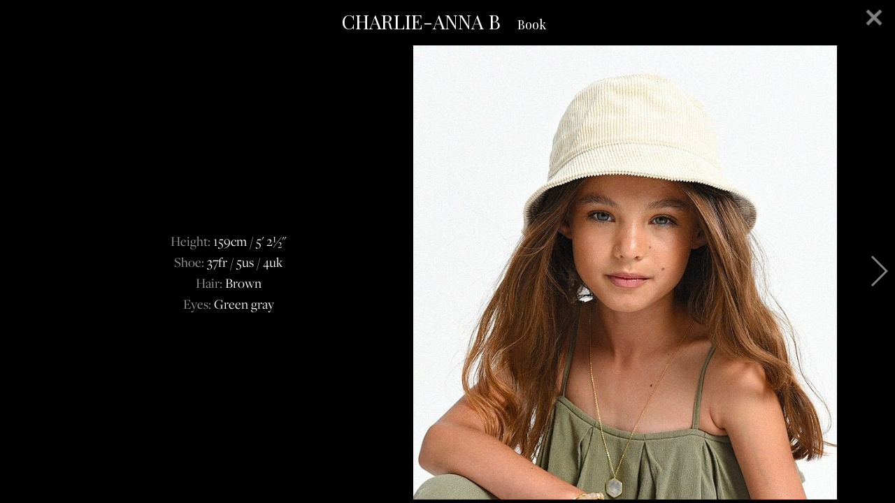

--- FILE ---
content_type: text/html; charset=UTF-8
request_url: https://www.hourra.net/children/7896-charlie-anna-b/
body_size: 6958
content:
    <!DOCTYPE html PUBLIC "-//W3C//DTD XHTML 1.0 Strict//EN" "http://www.w3.org/TR/xhtml1/DTD/xhtml1-strict.dtd">
    <html xmlns="http://www.w3.org/1999/xhtml" xml:lang=“en-US”>
    <head>
        <!--[if IE]>
        <meta http-equiv="X-UA-Compatible" content="IE=edge,chrome=1"><![endif]-->
        <meta name="viewport" content="width=device-width,initial-scale=1"/>
        <meta http-equiv="Content-Type" content="text/xhtml+xml; charset=utf-8"/>
        <meta http-equiv=“content-language” content=“en-US”/>
        <meta name=“language” content=“en-US”/>
        <meta name=“google” content=“notranslate”/>
                <link href="https://www.hourra.net/js/swiper/swiper.css" rel="stylesheet" type="text/css"/>
        <link href="https://www.hourra.net/js/font-awesome-pro/css/fontawesome-all.min.css" rel="stylesheet" type="text/css"/>
        <link href="https://www.hourra.net/js/slick/slick.css" rel="stylesheet" type="text/css"/>
        <link href="https://www.hourra.net/js/slick/slick-theme.css" rel="stylesheet" type="text/css"/>
        <link href="https://www.hourra.net/css/mediaslide.css?v=1.6" rel="stylesheet" type="text/css"/>
        <link href="https://www.hourra.net/css/responsive.css?v=1.3" rel="stylesheet" type="text/css"/>
        <link href="https://www.hourra.net/css/animate.min.css" rel="stylesheet" type="text/css"/>
        <link rel="apple-touch-icon" sizes="57x57" href="/favicon/apple-icon-57x57.png"/>
        <link rel="apple-touch-icon" sizes="60x60" href="/favicon/apple-icon-60x60.png"/>
        <link rel="apple-touch-icon" sizes="72x72" href="/favicon/apple-icon-72x72.png"/>
        <link rel="apple-touch-icon" sizes="76x76" href="/favicon/apple-icon-76x76.png"/>
        <link rel="apple-touch-icon" sizes="114x114" href="/favicon/apple-icon-114x114.png">
        <link rel="apple-touch-icon" sizes="120x120" href="/favicon/apple-icon-120x120.png">
        <link rel="apple-touch-icon" sizes="144x144" href="/favicon/apple-icon-144x144.png">
        <link rel="apple-touch-icon" sizes="152x152" href="/favicon/apple-icon-152x152.png">
        <link rel="apple-touch-icon" sizes="180x180" href="/favicon/apple-icon-180x180.png">
        <link rel="icon" type="image/png" sizes="192x192" href="/favicon/android-icon-192x192.png">
        <link rel="icon" type="image/png" sizes="32x32" href="/favicon/favicon-32x32.png">
        <link rel="icon" type="image/png" sizes="96x96" href="/favicon/favicon-96x96.png">
        <link rel="icon" type="image/png" sizes="16x16" href="/favicon/favicon-16x16.png">
        <link rel="manifest" href="/favicon/manifest.json">
        <meta name="msapplication-TileColor" content="#ffffff">
        <meta name="msapplication-TileImage" content="/ms-icon-144x144.png">
        <meta name="theme-color" content="#ffffff">

        <link href="https://fonts.googleapis.com/css2?family=Playfair+Display:ital,wght@0,400..900;1,400..900&display=swap" rel="stylesheet">

       <!-- Google Tag Manager -->
        <script>(function(w,d,s,l,i){w[l]=w[l]||[];w[l].push({'gtm.start':
        new Date().getTime(),event:'gtm.js'});var f=d.getElementsByTagName(s)[0],
        j=d.createElement(s),dl=l!='dataLayer'?'&l='+l:'';j.async=true;j.src=
        'https://www.googletagmanager.com/gtm.js?id='+i+dl;f.parentNode.insertBefore(j,f);
        })(window,document,'script','dataLayer','GTM-WDVWFH6');</script>
        <!-- End Google Tag Manager -->
       
        <script type="text/javascript" src="https://www.hourra.net/js/jquery/jquery-1.11.0.min.js"></script>
        <script type="text/javascript" src="https://www.hourra.net/js/loadjs/loadjs.min.js"></script>
        <script type="text/javascript" src="https://www.hourra.net/js/lazyload/lazysizes.min.js"></script>
        <script src="https://www.google.com/recaptcha/api.js" async defer></script>
        <script type="text/javascript" src="https://www.hourra.net/js/list/mediaslide.list.js"></script>
        <script type="text/javascript" src="https://www.hourra.net/js/nanoscroller/jquery.nanoscroller.js"></script>
        <script type="text/javascript" src="https://www.hourra.net/js/backstretch/jquery.backstretch.min.js"></script>
        <script type="text/javascript" src="https://www.hourra.net/js/swiper/swiper.jquery.min.js"></script>
        <script type="text/javascript" src="https://www.hourra.net/js/parallax/parallax.js"></script>
        <script type="text/javascript" src="https://www.hourra.net/js/book/mediaslide.book.js"></script>
        <script type="text/javascript">
            loadjs([
                "https://www.hourra.net/js/lazyload/jquery.lazyload.min.js",
                "https://www.hourra.net/js/smartresize/smartresize.js",
                "https://www.hourra.net/js/upload/jquery.form.min.js",
                "https://www.hourra.net/js/infinitescroll/jquery.infinitescroll.min.js",
                "https://www.hourra.net/js/masonry/masonry.pkgd.min.js",
                "https://www.hourra.net/js/slick/slick.js",
            ], 'mainScripts');
        </script>
        <script src="//use.typekit.net/coj6hbq.js"></script>
        <script>try {
                Typekit.load({async: true});
            } catch (e) {
            }</script>

        <!-- Global site tag (gtag.js) - Google Analytics -->
        <script async src="https://www.googletagmanager.com/gtag/js?id=UA-190503926-1"></script>
        <script>
            window.dataLayer = window.dataLayer || [];
            function gtag(){dataLayer.push(arguments);}
            gtag('js', new Date());

            gtag('config', 'UA-190503926-1');
        </script>
    </head>
    <body>
    <!-- Google Tag Manager (noscript) -->
<noscript><iframe src="https://www.googletagmanager.com/ns.html?id=GTM-WDVWFH6"
height="0" width="0" style="display:none;visibility:hidden"></iframe></noscript>
<!-- End Google Tag Manager (noscript) -->

        <title>CHARLIE-ANNA B | Hourra Models</title>
<meta http-equiv="Content-Type" content="text/xhtml+xml; charset=utf-8" />
<meta name="robots" content="index, follow, all" />
<meta name="AUTHOR" content="mediaslide.com" />
<meta name="copyright" content="mediaslide.com" />

<!-- for Google -->
<meta name="description" content="Agence de mannequins Nice - Hourra Models : Agence de mannequins Marseille , Lyon et Nice. Informez vous auprès de nos agence de mannequins à Marseille, Nice et Lyon." />
<meta name="keywords" content="Agence de mannequins nice, Agence mannequins nice, Agence de mannequins marseille, Agence mannequins marseille, Agence mannequins lyon, Agence de mannequins lyon" />

<!-- for Facebook -->          
<meta property="og:title" content="CHARLIE-ANNA B | Hourra Models" />
<meta property="og:type" content="article" />
<meta property="og:image" content="" />
<meta property="og:url" content="http://www.hourra.net/children/7896-charlie-anna-b/" />
<meta property="og:description" content="Agence de mannequins Nice - Hourra Models : Agence de mannequins Marseille , Lyon et Nice. Informez vous auprès de nos agence de mannequins à Marseille, Nice et Lyon." />

<!-- for Twitter -->          
<meta name="twitter:card" content="summary" />
<meta name="twitter:title" content="CHARLIE-ANNA B | Hourra Models" />
<meta name="twitter:description" content="Agence de mannequins Nice - Hourra Models : Agence de mannequins Marseille , Lyon et Nice. Informez vous auprès de nos agence de mannequins à Marseille, Nice et Lyon." />
<meta name="twitter:image" content="" /></head>
<body>


<div id="bookDesktopContainer" class="fade-delay-1">
    <div class="bookDesktopTop">
        <div class="bookDesktopName">
            CHARLIE-ANNA B        </div>
        <div class="bookDesktopPortfolios">
            <ul>
                                            <li style="list-style: none"><a href="https://www.hourra.net/children/7896-charlie-anna-b/book/37792/" title="Book" style="color: #fff"> Book</a></li>            </ul>
        </div>
    </div>

    <div id="closeButton">
        <a onclick="closeBook(); return false;" href="https://www.hourra.net/children/">
            <img src="https://www.hourra.net/images/close-btn-white.png" style="width: 30px" alt="Close book" title="Close book" />
        </a>
    </div>

    <div class="bookNavigation">

        <div class="bookDesktopPictures">
            <div>
                                        <div class="bookDesktopMeasurements">                            <ul>
                                                    <li>
                        <span>Height:</span> 159cm / 5' 2½''
                    </li>                    <li>
                        <span>Shoe:</span> 37fr / 5us / 4uk
                    </li>                    <li>
                        <span>Hair:</span> Brown
                    </li>                    <li>
                        <span>Eyes:</span> Green gray
                    </li>
                            </ul>
                        </div><div class='pageDroit lazy'><img class='portrait' src='https://www.hourra.net/images/grey.gif' width='691' height='740' data-lazy='https://mediaslide-europe.storage.googleapis.com/hourra/pictures/7896/37792/large-1744884722-4ba94b685cb17590338fbc29cda4176a.jpg?v=1753893025' style='vertical-align: middle' alt='CHARLIE-ANNA B' title='CHARLIE-ANNA B' /></div>                            </div>
                        <div><div class='pageGauche lazy'><img class='portrait' src='https://www.hourra.net/images/grey.gif' width='683' height='1024' data-lazy='https://mediaslide-europe.storage.googleapis.com/hourra/pictures/7896/37792/large-1744884667-732a4db068d0e98ac17ae9765a627ec9.jpg' style='vertical-align: middle' alt='CHARLIE-ANNA B' title='CHARLIE-ANNA B' /></div><div class='pageDroit lazy'><img class='portrait' src='https://www.hourra.net/images/grey.gif' width='800' height='1200' data-lazy='https://mediaslide-europe.storage.googleapis.com/hourra/pictures/7896/37792/large-1744884658-ae4f357129379fd88164fa2d57518098.jpg' style='vertical-align: middle' alt='CHARLIE-ANNA B' title='CHARLIE-ANNA B' /></div>                            </div>
                        <div><div class='pageGauche lazy'><img class='portrait' src='https://www.hourra.net/images/grey.gif' width='683' height='1024' data-lazy='https://mediaslide-europe.storage.googleapis.com/hourra/pictures/7896/37792/large-1744884666-f958e68bad9794ebf865a4f6941f9534.jpg' style='vertical-align: middle' alt='CHARLIE-ANNA B' title='CHARLIE-ANNA B' /></div><div class='pageDroit lazy'><img class='portrait' src='https://www.hourra.net/images/grey.gif' width='683' height='1024' data-lazy='https://mediaslide-europe.storage.googleapis.com/hourra/pictures/7896/37792/large-1744884667-82a51285c26ac5931e30bba9b038de82.jpg' style='vertical-align: middle' alt='CHARLIE-ANNA B' title='CHARLIE-ANNA B' /></div>                            </div>
                        <div><div class='pageGauche lazy'><img class='portrait' src='https://www.hourra.net/images/grey.gif' width='2732' height='4096' data-lazy='https://mediaslide-europe.storage.googleapis.com/hourra/pictures/7896/37792/large-1744884663-b1e30ad0c622701c14774d273751c7e7.jpg' style='vertical-align: middle' alt='CHARLIE-ANNA B' title='CHARLIE-ANNA B' /></div><div class='pageDroit lazy'><img class='portrait' src='https://www.hourra.net/images/grey.gif' width='2732' height='4096' data-lazy='https://mediaslide-europe.storage.googleapis.com/hourra/pictures/7896/37792/large-1744884663-2076b0e639f75022f36455708c2177da.jpg' style='vertical-align: middle' alt='CHARLIE-ANNA B' title='CHARLIE-ANNA B' /></div>                            </div>
                        <div><div><img class='landscape lazy' src='https://www.hourra.net/images/grey.gif' width='4096' height='2732' data-lazy='https://mediaslide-europe.storage.googleapis.com/hourra/pictures/7896/37792/large-1744884662-4181d206c9dd0efa5126aece2b700b7d.jpg' alt='CHARLIE-ANNA B' title='CHARLIE-ANNA B' /> </div>                            </div>
                        <div><div class='pageGauche lazy'><img class='portrait' src='https://www.hourra.net/images/grey.gif' width='800' height='1200' data-lazy='https://mediaslide-europe.storage.googleapis.com/hourra/pictures/7896/37792/large-1744884670-f393c8519b27b9bea420a3f816c5b79a.jpg' style='vertical-align: middle' alt='CHARLIE-ANNA B' title='CHARLIE-ANNA B' /></div><div class='pageDroit lazy'><img class='portrait' src='https://www.hourra.net/images/grey.gif' width='800' height='1200' data-lazy='https://mediaslide-europe.storage.googleapis.com/hourra/pictures/7896/37792/large-1744884670-8aaaecf75bd0326c631fa6259c90818b.jpg' style='vertical-align: middle' alt='CHARLIE-ANNA B' title='CHARLIE-ANNA B' /></div>                            </div>
                        <div><div class='pageGauche lazy'><img class='portrait' src='https://www.hourra.net/images/grey.gif' width='677' height='852' data-lazy='https://mediaslide-europe.storage.googleapis.com/hourra/pictures/7896/37792/large-1744884660-ba3b48d60f648754411ca5806778bd8f.jpg' style='vertical-align: middle' alt='CHARLIE-ANNA B' title='CHARLIE-ANNA B' /></div><div class='pageDroit lazy'><img class='portrait' src='https://www.hourra.net/images/grey.gif' width='557' height='836' data-lazy='https://mediaslide-europe.storage.googleapis.com/hourra/pictures/7896/37792/large-1744884659-86ba9a599545ce33279013c094710ce2.jpg' style='vertical-align: middle' alt='CHARLIE-ANNA B' title='CHARLIE-ANNA B' /></div>                            </div>
                        <div><div class='pageGauche lazy'><img class='portrait' src='https://www.hourra.net/images/grey.gif' width='989' height='1349' data-lazy='https://mediaslide-europe.storage.googleapis.com/hourra/pictures/7896/37792/large-1744884664-98ce550d446322709db4298d61a6435c.jpg' style='vertical-align: middle' alt='CHARLIE-ANNA B' title='CHARLIE-ANNA B' /></div><div class='pageDroit lazy'><img class='portrait' src='https://www.hourra.net/images/grey.gif' width='1071' height='1496' data-lazy='https://mediaslide-europe.storage.googleapis.com/hourra/pictures/7896/37792/large-1744884665-52dd84459a85d5daa6369d894026e0eb.jpg' style='vertical-align: middle' alt='CHARLIE-ANNA B' title='CHARLIE-ANNA B' /></div>                            </div>
                        <div><div class='pageGauche lazy'><img class='portrait' src='https://www.hourra.net/images/grey.gif' width='995' height='1296' data-lazy='https://mediaslide-europe.storage.googleapis.com/hourra/pictures/7896/37792/large-1744884664-83b9945334f14c3d8e349c6332bf8ef4.jpg' style='vertical-align: middle' alt='CHARLIE-ANNA B' title='CHARLIE-ANNA B' /></div><div class='pageDroit lazy'><img class='portrait' src='https://www.hourra.net/images/grey.gif' width='796' height='1186' data-lazy='https://mediaslide-europe.storage.googleapis.com/hourra/pictures/7896/37792/large-1744884665-944740a8a1ab106663dc1833a888c71a.jpg' style='vertical-align: middle' alt='CHARLIE-ANNA B' title='CHARLIE-ANNA B' /></div>                            </div>
                        <div><div class='pageGauche lazy'><img class='portrait' src='https://www.hourra.net/images/grey.gif' width='800' height='1200' data-lazy='https://mediaslide-europe.storage.googleapis.com/hourra/pictures/7896/37792/large-1744884660-e997c45c90fa7825d50da3ede0d6f7c9.jpg' style='vertical-align: middle' alt='CHARLIE-ANNA B' title='CHARLIE-ANNA B' /></div><div class='pageDroit lazy'><img class='portrait' src='https://www.hourra.net/images/grey.gif' width='1440' height='1920' data-lazy='https://mediaslide-europe.storage.googleapis.com/hourra/pictures/7896/37792/large-1744884660-5dd9729d57f81ff4e4a16beea0b12890.jpg' style='vertical-align: middle' alt='CHARLIE-ANNA B' title='CHARLIE-ANNA B' /></div>                            </div>
                        <div><div class='pageGauche lazy'><img class='portrait' src='https://www.hourra.net/images/grey.gif' width='1440' height='1920' data-lazy='https://mediaslide-europe.storage.googleapis.com/hourra/pictures/7896/37792/large-1744884912-22ed4c541fdc98d5cd51e69c60d6243d.jpg' style='vertical-align: middle' alt='CHARLIE-ANNA B' title='CHARLIE-ANNA B' /></div><div class='pageDroit lazy'><img class='portrait' src='https://www.hourra.net/images/grey.gif' width='1440' height='1920' data-lazy='https://mediaslide-europe.storage.googleapis.com/hourra/pictures/7896/37792/large-1744884912-ccfa208a724cd55fd4ee9bb28e305d1e.jpg' style='vertical-align: middle' alt='CHARLIE-ANNA B' title='CHARLIE-ANNA B' /></div>                            </div>
                        <div><div><img class='landscape lazy' src='https://www.hourra.net/images/grey.gif' width='1920' height='1613' data-lazy='https://mediaslide-europe.storage.googleapis.com/hourra/pictures/7896/37792/large-1744884662-d9ba11752e44d65231f1101fb66da075.jpg' alt='CHARLIE-ANNA B' title='CHARLIE-ANNA B' /> </div>                            </div>
                        <div><div class='pageGauche lazy'><img class='portrait' src='https://www.hourra.net/images/grey.gif' width='683' height='1024' data-lazy='https://mediaslide-europe.storage.googleapis.com/hourra/pictures/7896/37792/large-1744884669-8da2a9d953e2411523c57ef2172b4a39.jpg' style='vertical-align: middle' alt='CHARLIE-ANNA B' title='CHARLIE-ANNA B' /></div><div class='pageDroit lazy'><img class='portrait' src='https://www.hourra.net/images/grey.gif' width='800' height='1200' data-lazy='https://mediaslide-europe.storage.googleapis.com/hourra/pictures/7896/37792/large-1744884661-83e2d4096373dadc72989f710fd2063f.jpg' style='vertical-align: middle' alt='CHARLIE-ANNA B' title='CHARLIE-ANNA B' /></div>                            </div>
                        <div><div class='pageGauche lazy'><img class='portrait' src='https://www.hourra.net/images/grey.gif' width='683' height='1024' data-lazy='https://mediaslide-europe.storage.googleapis.com/hourra/pictures/7896/37792/large-1744884669-2bb0cbf3f6bda2b8911985d23fa5560c.jpg' style='vertical-align: middle' alt='CHARLIE-ANNA B' title='CHARLIE-ANNA B' /></div><div class='pageDroit lazy'><img class='portrait' src='https://www.hourra.net/images/grey.gif' width='683' height='1024' data-lazy='https://mediaslide-europe.storage.googleapis.com/hourra/pictures/7896/37792/large-1744884670-49d7abf2e807df4ccbbe55d734978f09.jpg' style='vertical-align: middle' alt='CHARLIE-ANNA B' title='CHARLIE-ANNA B' /></div>                            </div>
                        <div><div class='pageGauche lazy'><img class='portrait' src='https://www.hourra.net/images/grey.gif' width='800' height='1200' data-lazy='https://mediaslide-europe.storage.googleapis.com/hourra/pictures/7896/37792/large-1744884672-70e7389f455898ef436345ef0c30957c.jpg' style='vertical-align: middle' alt='CHARLIE-ANNA B' title='CHARLIE-ANNA B' /></div><div class='pageDroit lazy'><img class='portrait' src='https://www.hourra.net/images/grey.gif' width='800' height='1200' data-lazy='https://mediaslide-europe.storage.googleapis.com/hourra/pictures/7896/37792/large-1744884673-e118f6f6095a76d0cce3197a8adfa8b8.jpg' style='vertical-align: middle' alt='CHARLIE-ANNA B' title='CHARLIE-ANNA B' /></div>                            </div>
                        <div><div class='pageGauche lazy'><img class='portrait' src='https://www.hourra.net/images/grey.gif' width='800' height='1200' data-lazy='https://mediaslide-europe.storage.googleapis.com/hourra/pictures/7896/37792/large-1744884671-5f47f9d59e05d6c74f8301df173c2212.jpg' style='vertical-align: middle' alt='CHARLIE-ANNA B' title='CHARLIE-ANNA B' /></div><div class='pageDroit lazy'><img class='portrait' src='https://www.hourra.net/images/grey.gif' width='800' height='1200' data-lazy='https://mediaslide-europe.storage.googleapis.com/hourra/pictures/7896/37792/large-1744884671-ffd2ec994bfbab69ab2cd145c4e9f448.jpg' style='vertical-align: middle' alt='CHARLIE-ANNA B' title='CHARLIE-ANNA B' /></div>                            </div>
                        <div><div class='pageGauche lazy'><img class='portrait' src='https://www.hourra.net/images/grey.gif' width='800' height='1200' data-lazy='https://mediaslide-europe.storage.googleapis.com/hourra/pictures/7896/37792/large-1744884672-a0099a2fdb190fd5935f25c912f2b26a.jpg' style='vertical-align: middle' alt='CHARLIE-ANNA B' title='CHARLIE-ANNA B' /></div>            </div>
        </div>

        <div id="bookMobileContainer">
            <div style="text-align: center">
                <div class="bookMobileName">
                    CHARLIE-ANNA B                </div>
                <div class="bookMobilePortfolios">
                    <ul>
                                                <li style="list-style: none">
                            <a onclick="loadBookNavigation(this); return false;" href="https://www.hourra.net/children/7896-charlie-anna-b/book/" title="Book" style="color: #fff"> Book</a>
                        </li>                    </ul>
                </div>
            </div>

            <div class="bookMobilePictures">
                                <div class="bookMobileElement">
                    <img class='lazy bookMobilePictures' src='https://www.hourra.net/images/grey.gif' data-lazy='https://mediaslide-europe.storage.googleapis.com/hourra/pictures/7896/37792/large-1744884722-4ba94b685cb17590338fbc29cda4176a.jpg?v=1753893025' alt='CHARLIE-ANNA B' title='CHARLIE-ANNA B' style="width: 100%;"/>
                </div>                <div class="bookMobileElement">
                    <img class='lazy bookMobilePictures' src='https://www.hourra.net/images/grey.gif' data-lazy='https://mediaslide-europe.storage.googleapis.com/hourra/pictures/7896/37792/large-1744884667-732a4db068d0e98ac17ae9765a627ec9.jpg' alt='CHARLIE-ANNA B' title='CHARLIE-ANNA B' style="width: 100%;"/>
                </div>                <div class="bookMobileElement">
                    <img class='lazy bookMobilePictures' src='https://www.hourra.net/images/grey.gif' data-lazy='https://mediaslide-europe.storage.googleapis.com/hourra/pictures/7896/37792/large-1744884658-ae4f357129379fd88164fa2d57518098.jpg' alt='CHARLIE-ANNA B' title='CHARLIE-ANNA B' style="width: 100%;"/>
                </div>                <div class="bookMobileElement">
                    <img class='lazy bookMobilePictures' src='https://www.hourra.net/images/grey.gif' data-lazy='https://mediaslide-europe.storage.googleapis.com/hourra/pictures/7896/37792/large-1744884666-f958e68bad9794ebf865a4f6941f9534.jpg' alt='CHARLIE-ANNA B' title='CHARLIE-ANNA B' style="width: 100%;"/>
                </div>                <div class="bookMobileElement">
                    <img class='lazy bookMobilePictures' src='https://www.hourra.net/images/grey.gif' data-lazy='https://mediaslide-europe.storage.googleapis.com/hourra/pictures/7896/37792/large-1744884667-82a51285c26ac5931e30bba9b038de82.jpg' alt='CHARLIE-ANNA B' title='CHARLIE-ANNA B' style="width: 100%;"/>
                </div>                <div class="bookMobileElement">
                    <img class='lazy bookMobilePictures' src='https://www.hourra.net/images/grey.gif' data-lazy='https://mediaslide-europe.storage.googleapis.com/hourra/pictures/7896/37792/large-1744884663-b1e30ad0c622701c14774d273751c7e7.jpg' alt='CHARLIE-ANNA B' title='CHARLIE-ANNA B' style="width: 100%;"/>
                </div>                <div class="bookMobileElement">
                    <img class='lazy bookMobilePictures' src='https://www.hourra.net/images/grey.gif' data-lazy='https://mediaslide-europe.storage.googleapis.com/hourra/pictures/7896/37792/large-1744884663-2076b0e639f75022f36455708c2177da.jpg' alt='CHARLIE-ANNA B' title='CHARLIE-ANNA B' style="width: 100%;"/>
                </div>                <div class="bookMobileElement">
                    <img class='lazy bookMobilePictures' src='https://www.hourra.net/images/grey.gif' data-lazy='https://mediaslide-europe.storage.googleapis.com/hourra/pictures/7896/37792/large-1744884662-4181d206c9dd0efa5126aece2b700b7d.jpg' alt='CHARLIE-ANNA B' title='CHARLIE-ANNA B' style="width: 100%;"/>
                </div>                <div class="bookMobileElement">
                    <img class='lazy bookMobilePictures' src='https://www.hourra.net/images/grey.gif' data-lazy='https://mediaslide-europe.storage.googleapis.com/hourra/pictures/7896/37792/large-1744884670-f393c8519b27b9bea420a3f816c5b79a.jpg' alt='CHARLIE-ANNA B' title='CHARLIE-ANNA B' style="width: 100%;"/>
                </div>                <div class="bookMobileElement">
                    <img class='lazy bookMobilePictures' src='https://www.hourra.net/images/grey.gif' data-lazy='https://mediaslide-europe.storage.googleapis.com/hourra/pictures/7896/37792/large-1744884670-8aaaecf75bd0326c631fa6259c90818b.jpg' alt='CHARLIE-ANNA B' title='CHARLIE-ANNA B' style="width: 100%;"/>
                </div>                <div class="bookMobileElement">
                    <img class='lazy bookMobilePictures' src='https://www.hourra.net/images/grey.gif' data-lazy='https://mediaslide-europe.storage.googleapis.com/hourra/pictures/7896/37792/large-1744884660-ba3b48d60f648754411ca5806778bd8f.jpg' alt='CHARLIE-ANNA B' title='CHARLIE-ANNA B' style="width: 100%;"/>
                </div>                <div class="bookMobileElement">
                    <img class='lazy bookMobilePictures' src='https://www.hourra.net/images/grey.gif' data-lazy='https://mediaslide-europe.storage.googleapis.com/hourra/pictures/7896/37792/large-1744884659-86ba9a599545ce33279013c094710ce2.jpg' alt='CHARLIE-ANNA B' title='CHARLIE-ANNA B' style="width: 100%;"/>
                </div>                <div class="bookMobileElement">
                    <img class='lazy bookMobilePictures' src='https://www.hourra.net/images/grey.gif' data-lazy='https://mediaslide-europe.storage.googleapis.com/hourra/pictures/7896/37792/large-1744884664-98ce550d446322709db4298d61a6435c.jpg' alt='CHARLIE-ANNA B' title='CHARLIE-ANNA B' style="width: 100%;"/>
                </div>                <div class="bookMobileElement">
                    <img class='lazy bookMobilePictures' src='https://www.hourra.net/images/grey.gif' data-lazy='https://mediaslide-europe.storage.googleapis.com/hourra/pictures/7896/37792/large-1744884665-52dd84459a85d5daa6369d894026e0eb.jpg' alt='CHARLIE-ANNA B' title='CHARLIE-ANNA B' style="width: 100%;"/>
                </div>                <div class="bookMobileElement">
                    <img class='lazy bookMobilePictures' src='https://www.hourra.net/images/grey.gif' data-lazy='https://mediaslide-europe.storage.googleapis.com/hourra/pictures/7896/37792/large-1744884664-83b9945334f14c3d8e349c6332bf8ef4.jpg' alt='CHARLIE-ANNA B' title='CHARLIE-ANNA B' style="width: 100%;"/>
                </div>                <div class="bookMobileElement">
                    <img class='lazy bookMobilePictures' src='https://www.hourra.net/images/grey.gif' data-lazy='https://mediaslide-europe.storage.googleapis.com/hourra/pictures/7896/37792/large-1744884665-944740a8a1ab106663dc1833a888c71a.jpg' alt='CHARLIE-ANNA B' title='CHARLIE-ANNA B' style="width: 100%;"/>
                </div>                <div class="bookMobileElement">
                    <img class='lazy bookMobilePictures' src='https://www.hourra.net/images/grey.gif' data-lazy='https://mediaslide-europe.storage.googleapis.com/hourra/pictures/7896/37792/large-1744884660-e997c45c90fa7825d50da3ede0d6f7c9.jpg' alt='CHARLIE-ANNA B' title='CHARLIE-ANNA B' style="width: 100%;"/>
                </div>                <div class="bookMobileElement">
                    <img class='lazy bookMobilePictures' src='https://www.hourra.net/images/grey.gif' data-lazy='https://mediaslide-europe.storage.googleapis.com/hourra/pictures/7896/37792/large-1744884660-5dd9729d57f81ff4e4a16beea0b12890.jpg' alt='CHARLIE-ANNA B' title='CHARLIE-ANNA B' style="width: 100%;"/>
                </div>                <div class="bookMobileElement">
                    <img class='lazy bookMobilePictures' src='https://www.hourra.net/images/grey.gif' data-lazy='https://mediaslide-europe.storage.googleapis.com/hourra/pictures/7896/37792/large-1744884912-22ed4c541fdc98d5cd51e69c60d6243d.jpg' alt='CHARLIE-ANNA B' title='CHARLIE-ANNA B' style="width: 100%;"/>
                </div>                <div class="bookMobileElement">
                    <img class='lazy bookMobilePictures' src='https://www.hourra.net/images/grey.gif' data-lazy='https://mediaslide-europe.storage.googleapis.com/hourra/pictures/7896/37792/large-1744884912-ccfa208a724cd55fd4ee9bb28e305d1e.jpg' alt='CHARLIE-ANNA B' title='CHARLIE-ANNA B' style="width: 100%;"/>
                </div>                <div class="bookMobileElement">
                    <img class='lazy bookMobilePictures' src='https://www.hourra.net/images/grey.gif' data-lazy='https://mediaslide-europe.storage.googleapis.com/hourra/pictures/7896/37792/large-1744884662-d9ba11752e44d65231f1101fb66da075.jpg' alt='CHARLIE-ANNA B' title='CHARLIE-ANNA B' style="width: 100%;"/>
                </div>                <div class="bookMobileElement">
                    <img class='lazy bookMobilePictures' src='https://www.hourra.net/images/grey.gif' data-lazy='https://mediaslide-europe.storage.googleapis.com/hourra/pictures/7896/37792/large-1744884669-8da2a9d953e2411523c57ef2172b4a39.jpg' alt='CHARLIE-ANNA B' title='CHARLIE-ANNA B' style="width: 100%;"/>
                </div>                <div class="bookMobileElement">
                    <img class='lazy bookMobilePictures' src='https://www.hourra.net/images/grey.gif' data-lazy='https://mediaslide-europe.storage.googleapis.com/hourra/pictures/7896/37792/large-1744884661-83e2d4096373dadc72989f710fd2063f.jpg' alt='CHARLIE-ANNA B' title='CHARLIE-ANNA B' style="width: 100%;"/>
                </div>                <div class="bookMobileElement">
                    <img class='lazy bookMobilePictures' src='https://www.hourra.net/images/grey.gif' data-lazy='https://mediaslide-europe.storage.googleapis.com/hourra/pictures/7896/37792/large-1744884669-2bb0cbf3f6bda2b8911985d23fa5560c.jpg' alt='CHARLIE-ANNA B' title='CHARLIE-ANNA B' style="width: 100%;"/>
                </div>                <div class="bookMobileElement">
                    <img class='lazy bookMobilePictures' src='https://www.hourra.net/images/grey.gif' data-lazy='https://mediaslide-europe.storage.googleapis.com/hourra/pictures/7896/37792/large-1744884670-49d7abf2e807df4ccbbe55d734978f09.jpg' alt='CHARLIE-ANNA B' title='CHARLIE-ANNA B' style="width: 100%;"/>
                </div>                <div class="bookMobileElement">
                    <img class='lazy bookMobilePictures' src='https://www.hourra.net/images/grey.gif' data-lazy='https://mediaslide-europe.storage.googleapis.com/hourra/pictures/7896/37792/large-1744884672-70e7389f455898ef436345ef0c30957c.jpg' alt='CHARLIE-ANNA B' title='CHARLIE-ANNA B' style="width: 100%;"/>
                </div>                <div class="bookMobileElement">
                    <img class='lazy bookMobilePictures' src='https://www.hourra.net/images/grey.gif' data-lazy='https://mediaslide-europe.storage.googleapis.com/hourra/pictures/7896/37792/large-1744884673-e118f6f6095a76d0cce3197a8adfa8b8.jpg' alt='CHARLIE-ANNA B' title='CHARLIE-ANNA B' style="width: 100%;"/>
                </div>                <div class="bookMobileElement">
                    <img class='lazy bookMobilePictures' src='https://www.hourra.net/images/grey.gif' data-lazy='https://mediaslide-europe.storage.googleapis.com/hourra/pictures/7896/37792/large-1744884671-5f47f9d59e05d6c74f8301df173c2212.jpg' alt='CHARLIE-ANNA B' title='CHARLIE-ANNA B' style="width: 100%;"/>
                </div>                <div class="bookMobileElement">
                    <img class='lazy bookMobilePictures' src='https://www.hourra.net/images/grey.gif' data-lazy='https://mediaslide-europe.storage.googleapis.com/hourra/pictures/7896/37792/large-1744884671-ffd2ec994bfbab69ab2cd145c4e9f448.jpg' alt='CHARLIE-ANNA B' title='CHARLIE-ANNA B' style="width: 100%;"/>
                </div>                <div class="bookMobileElement">
                    <img class='lazy bookMobilePictures' src='https://www.hourra.net/images/grey.gif' data-lazy='https://mediaslide-europe.storage.googleapis.com/hourra/pictures/7896/37792/large-1744884672-a0099a2fdb190fd5935f25c912f2b26a.jpg' alt='CHARLIE-ANNA B' title='CHARLIE-ANNA B' style="width: 100%;"/>
                </div>            </div>
            <ul class="bookMobileMeasurements">
                                                    <li>
                        <div class="bookMobileMeasurement">Height:</div> <div class="bookMobileMeasurementDetail">159cm / 5' 2½''</div> 
                    </li>                    <li>
                        <div class="bookMobileMeasurement">Shoe:</div> <div class="bookMobileMeasurementDetail">37fr / 5us / 4uk</div>
                    </li>                    <li>
                        <div class="bookMobileMeasurement">Hair:</div> <div class="bookMobileMeasurementDetail">Brown</div>
                    </li>                    <li>
                        <div class="bookMobileMeasurement">Eyes:</div> <div class="bookMobileMeasurementDetail">Green gray</div>
                    </li>            </ul>
        </div>

    </div>

</div>


<style>
    .pageGauche{
        display: inline;
    }
    .pageDroit{
        display: inline;
    }
    .test{

    }
</style>

<script language="javascript">

    $('#mobile-menu').addClass('menuDisplayNone');
    $('.footerContainer').addClass('footerContainerNoneDisplayBook');

    loadjs.ready('mainScripts', function() {

        document.title = "CHARLIE-ANNA B | Hourra Models";

        $(".lazy").lazyload({
            threshold : 600,
            effect : "fadeIn"
        });

        setTimeout(function () {
            $('.bookDesktopPictures').css('opacity', 1)
        }, 500);


        var slider = $('.bookDesktopPictures').slick({
            arrows: true,
            slidesToShow: 1,
            slidesToScroll: 1,
            lazyLoad: 'ondemand',
            fade: true,
            nextSlidesToPreload: 1
        });

        $('.slick-prev').hide();

        slider.on('afterChange', function(event, slick, currentSlide) {
            if (currentSlide === 0){
                $('.slick-prev').fadeOut();
                $('.slick-next').fadeIn();
            }
            else if(currentSlide == slick.slideCount - 1) {
                $('.slick-next').fadeOut();
                $('.slick-prev').fadeIn();
            }
            else {
                $('.slick-prev').fadeIn();
                $('.slick-next').fadeIn();
            }
        });


        $('.bookMobilePictures').slick({
            arrows: false,
            slidesToShow: 1,
            slidesToScroll: 1,
            lazyLoad: 'ondemand',
            fade: true,
            nextSlidesToPreload: 1
        });


        previousSlide = function () {
            $('.bookDesktopPictures').slick('slickPrev');
            $('.bookMobilePictures').slick('slickPrev');
        };
        nextSlide = function () {
            $('.bookDesktopPictures').slick('slickNext');
            $('.bookMobilePictures').slick('slickNext');
        };

        $(".bookDesktopPictures").on( "click", function(event) {

            var mouseX = event.pageX;
            var centerWidth = $(window).width() / 2;

            if(mouseX <= centerWidth){
                previousSlide();
            }
            else {
                nextSlide();
            }

        });

        $(".bookMobilePictures").on( "click", function(event) {

            var mouseX = event.pageX;
            var centerWidth = $(window).width() / 2;

            if(mouseX <= centerWidth){
                previousSlide();
            }
            else {
                nextSlide();
            }

        });

        resizeBook = function(){

            if($(window).height() < 500)
                var maxHeight = 500;
            else
                var maxHeight = $(window).height() - 70;

            $('.bookDesktopPictures img').each(function(index, element){

                if($(element).hasClass(('portrait'))){
                    var maxWidth = $(window).width() / 2 - 10;
                }
                else
                    var maxWidth = $(window).width() - 10;

                var imageWith = $(element).attr('width');
                var imageHeight = $(element).attr('height');

                var newWidth = maxHeight / imageHeight  * imageWith;

                if(newWidth > maxWidth){
                    //On recalcul la height proportionnelement
                    $(element).css('width', maxWidth);
                    var newHeight = maxWidth / imageWith * imageHeight;
                    $(element).css('height', newHeight);
                }
                else{
                    $(element).css('width', newWidth);
                    $(element).css('height', maxHeight);
                }

            });

            resizing = 0;

        };

        var resizing = 0;
        resizeBook();

        $(window).resize(function(){
            if(resizing == 0){
                setTimeout(function() {
                    resizing = 1;
                    resizeBook();
                }, 100);
            }

        });

        $(document).keyup(function (e) {
            if (e.keyCode == 39) {
                nextSlide();
            }
            if (e.keyCode == 37) {
                previousSlide();
            }
        });

        // setTimeout(function () {
        //     $('#mobile-menu').css('display', 'none');
        // }, 500);

        closeBook = function () {
            isBookOpen = false;
            var url = "https://www.hourra.net/children/";
                        window.location.href = url;
                    };


        $(document).keyup(function (e) {
            if(e.keyCode == 27) {
                closeBook();
            }
        });

    });
</script>
<script>

    loadjs.ready('mainScripts', function() {



        $('img').bind('contextmenu', function(e) {
            return false;
        });

        var isMobile = $(window).width() <= 750;

        window.onpopstate = function() {

            var url = document.location.href;
            route = url.split(/^(([^:\/?#]+):)?(\/\/([^\/?#]*))?([^?#]*)(\?([^#]*))?(#(.*))?/);
            regEx_1 = route[5].split("/")[1];
            regEx_2 = route[5].split("/")[2];
            regEx_3 = route[5].split("/")[3];

            $('#navigation').addClass('hidden-opacity');
            $('#mobile-menu-content, #mobile-menu-content-menu').fadeOut();
            $('#mobile-menu-open').removeClass('open');
            $('.closeTitle').css('opacity', 0);
            $('.menuTitle').css('opacity', 1);


            t0 = performance.now();
            $.ajax({
                type: 'GET',
                url: url,
                success: function (data) {
                    var scroll = localStorage.getItem('scroll');
                    $('body').css('overflow', 'auto');
                    $('html').animate({scrollTop: scroll},'fast');
                    localStorage.setItem('scroll', 0);

                    t1 = performance.now();
                    history.pushState(null, null, url);
                    latence = (t1 - t0);

                    var latence_final = 0;
                    if(latence > 500)
                        latence_final = 0;
                    else
                        latence_final = 500 - latence;

                    setTimeout(function(){
                        $('#navigation').html(data).removeClass('hidden-opacity');
                        $('.menu').css('opacity', 1);
                        $(window).trigger('resize');
                        $('img').bind('contextmenu', function(e) {
                            return false;
                        });

                    }, latence_final);
                },
                error: function (data) { // if error occured
                    console.log('Error is occuring...');
                },
                dataType: 'html'
            });
        };

        loadNavigation = function(event) {
            initDisabledClick();

            localStorage.setItem('scroll', $(window).scrollTop());

            var url = $(event).attr('href');
            route = url.split(/^(([^:\/?#]+):)?(\/\/([^\/?#]*))?([^?#]*)(\?([^#]*))?(#(.*))?/);
            regEx_1 = route[5].split("/")[1];
            regEx_2 = route[5].split("/")[2];
            regEx_3 = route[5].split("/")[3];

            $('#navigation').addClass('hidden-opacity');
            $('#mobile-menu-content, #mobile-menu-content-menu').fadeOut();
            $('#mobile-menu-open, #mobile-menu-open-mobile').removeClass('open');
            $('#mobileMenu').css('width', '0');
            $('.closeTitle').css('opacity', 0);
            $('.menuTitle').css('opacity', 1);
            $('#mobile-menu').css('left', '0');
            $('.menuLogo').fadeIn();
            $('.footerContainer').css('filter', 'blur(0)');


            var t0 = 0;
            var t1 = 0;
            var latence = 0;

            t0 = performance.now();
            $.ajax({
                type: 'GET',
                url: url,
                success: function (data) {
                    t1 = performance.now();
                    history.pushState(null, null, url);
                    latence = (t1 - t0);

                    var latence_final = 0;
                    if(latence > 500)
                        latence_final = 0;
                    else
                        latence_final = 500 - latence;

                    setTimeout(function(){
                        $('#navigation').html(data).removeClass('hidden-opacity');
                        $(window).trigger('resize');
                        $('img').bind('contextmenu', function(e) {
                            return false;
                        });

                    }, latence_final);

                    $('html, body').animate({
                        scrollTop: 0
                    }, "0");

                },
                error: function (data) { // if error occured
                    console.log('Error is occuring...');
                },
                dataType: 'html'
            });

        };

        loadBookNavigation = function(event) {

            localStorage.setItem('scroll', $(window).scrollTop());

            var url = $(event).attr('href');
            route = url.split(/^(([^:\/?#]+):)?(\/\/([^\/?#]*))?([^?#]*)(\?([^#]*))?(#(.*))?/);
            regEx_1 = route[5].split("/")[1];
            regEx_2 = route[5].split("/")[2];
            regEx_3 = route[5].split("/")[3];

            $('.bookNavigation').addClass('hidden-opacity');
            $('.footerContainer').addClass('footerContainerNoneDisplayBook');

            var t0 = 0;
            var t1 = 0;
            var latence = 0;

            t0 = performance.now();
            $.ajax({
                type: 'GET',
                url: url,
                success: function (data) {
                    t1 = performance.now();
                    history.pushState(null, null, url);
                    latence = (t1 - t0);

                    var latence_final = 0;
                    if(latence > 500)
                        latence_final = 0;
                    else
                        latence_final = 500 - latence;

                    setTimeout(function(){
                        $('.bookNavigation').html(data).removeClass('hidden-opacity');
                        $(window).trigger('resize');
                    }, latence_final);


                },
                error: function (data) { // if error occured
                    console.log('Error is occuring...');
                },
                dataType: 'html'
            });

        };

        resizeNavigation = function() {
            if(!isMobile) {
                $('.containerPushRight').css('min-height',$(window).height() - 404);
            } else {
                $('.containerPushRight').css('min-height',$(window).height() - 296);
            }
        };

        resizeNavigation();

        $(window).resize(function(){
            isMobile = $(window).width() <= 750;
            resizeNavigation();
        });

        isOpen = 0;
        openMenu = function(){
            if(isOpen == 0){
                $('#mobile-menu-content').stop().fadeIn();
                $('#mobile-menu-content-menu').stop().fadeIn();
                $('.closeTitle').css('opacity', 1);
                $('.menuTitle').css('opacity', 0);
                isOpen = 1;
            }
            else{
                $('#mobile-menu-content').stop().fadeOut();
                $('#mobile-menu-content-menu').stop().fadeOut();
                $('.closeTitle').css('opacity', 0);
                $('.menuTitle').css('opacity', 1);
                isOpen = 0;
            }
        };


        openMobileMenu = function() {
            if(isOpen == 0) {
                $('#mobileMenu').fadeIn();
                $('#mobileMenu').css('width', '100%');
                $('#mobile-menu').css('left', '100%');
                $('.listElement').css('opacity', '0.5');
                $('.containerPushRight').css('filter', 'blur(5px)');
                $('.footerContainer').css('filter', 'blur(5px)');
                $('.menuLogo').hide();
                $('#mobile-menu-open').hide();
                $('#mobileMenuClose').show();
                $('.closeTitle').css('opacity', 1);
                $('.menuTitle').css('opacity', 0);
                isOpen = 1;
            } else {
                $('#mobileMenu').css('width', '0');
                $('.listElement').css('opacity', '1');
                $('#mobile-menu').css('left', '0');
                $('.containerPushRight').css('filter', 'blur(0px)');
                $('.footerContainer').css('filter', 'blur(0px)');
                $('.menuLogo').show();
                $('#mobileMenuClose').hide();
                $('.closeTitle').css('opacity', 0);
                $('.menuTitle').css('opacity', 1);
                isOpen = 0;
            }
        };
    });

</script>
</body>
</html>

--- FILE ---
content_type: text/css
request_url: https://www.hourra.net/css/mediaslide.css?v=1.6
body_size: 6937
content:
body{
    color: #333333;
    font-family: 'Playfair Display', serif;
    font-weight: 400;
    font-size: 16px;
    margin: 0;
    padding: 0;
}

/* RESET CSS */

html, body, div, span, applet, object, iframe,
h1, h2, h3, h4, h5, h6, p, blockquote, pre,
a, abbr, acronym, address, big, cite, code,
del, dfn, em, img, ins, kbd, q, s, samp,
small, strike, strong, sub, sup, tt, var,
b, u, i, center,
dl, dt, dd, ol, ul, li,
fieldset, form, label, legend,
table, caption, tbody, tfoot, thead, tr, th, td,
article, aside, canvas, details, embed,
figure, figcaption, footer, header, hgroup,
menu, nav, output, ruby, section, summary,
time, mark, audio, video {
    margin: 0;
    padding: 0;
    border: 0;
    vertical-align: baseline;
}
/* HTML5 display-role reset for older browsers */
article, aside, details, figcaption, figure,
footer, header, hgroup, menu, nav, section {
    display: block;
}
body {
    line-height: 1;
}
ol, ul {
    list-style: none;
}
blockquote, q {
    quotes: none;
}
blockquote:before, blockquote:after,
q:before, q:after {
    content: '';
    content: none;
}
table {
    border-collapse: collapse;
    border-spacing: 0;
    margin: 0 auto;
}

/* BASE */
html, body {
    -webkit-transition: background .3s ease-in-out;
    -moz-transition: background .3s ease-in-out;
    -ms-transition: background .3s ease-in-out;
    -o-transition: background .3s ease-in-out;
    transition: background .3s ease-in-out;
}

@-moz-keyframes fadein { /* Firefox */
    from {
        opacity:0;
    }
    to {
        opacity:1;
    }
}

@-webkit-keyframes fadein { /* Safari and Chrome */
    from {
        opacity:0;
    }
    to {
        opacity:1;
    }
}

@-o-keyframes fadein { /* Opera */
    from {
        opacity:0;
    }
    to {
        opacity: 1;
    }
}

@keyframes fadein {
    from {
        opacity:0;
    }
    to {
        opacity:1;
    }
}

iframe {
    width: 100%;
}

.fade-delay-1 {
    opacity: 1;
    -moz-animation: fadein 500ms linear; /* Firefox */
    -webkit-animation: fadein 500ms linear; /* Safari and Chrome */
    -o-animation: fadein 500ms linear;/* Opera */
    animation: fadein 500ms linear;
}

body {
    margin: 0;
}

img {
    border: 0;
}

ul {
    padding-left: 0;
    list-style-type: none;
    margin: 0;
}

a {
    text-decoration: none;
    color: inherit;
}

a:active, a:focus {
    color: inherit;
    outline: none;
}

input, select {
    /*font-family: inherit;*/
    font-size: inherit;
    padding: 0;
    width: 100%;
    outline: none;
}

::-webkit-input-placeholder { /* Chrome/Opera/Safari */
    color: inherit;
}
::-moz-placeholder { /* Firefox 19+ */
    color: inherit;
}
:-ms-input-placeholder { /* IE 10+ */
    color: inherit;
}
:-moz-placeholder { /* Firefox 18- */
    color: inherit;
}

#navigation {
    max-width: 100%;
    margin: 0 auto;
    min-height: 605px;
    padding: 0 35px;

    -webkit-transition: all .5s;
    -moz-transition: all .5s;
    -ms-transition: all .5s;
    -o-transition: all .5s;
    transition: all .5s;
}

.hidden-opacity {
    visibility: hidden;
    pointer-events: none;
    opacity: 0;
}

.clear {
    clear: both;
}

.left {
    float: left;
}

.right {
    float: right;
}

/* SLICK */

.slick-slider {
    margin-bottom: 0;
}

.slick-prev, .slick-next {
    top: 48%;
    top: -webkit-calc(50% - 15px);
    top: -moz-calc(50% - 15px);
    top: calc(50% - 15px);
}

.slick-prev{
    background: url("data:image/svg+xml;charset=utf-8,%3Csvg%20xmlns%3D'http%3A%2F%2Fwww.w3.org%2F2000%2Fsvg'%20viewBox%3D'0%200%2027%2044'%3E%3Cpath%20d%3D'M0%2C22L22%2C0l2.1%2C2.1L4.2%2C22l19.9%2C19.9L22%2C44L0%2C22L0%2C22L0%2C22z'%20fill%3D'%237F7F7F'%2F%3E%3C%2Fsvg%3E") 0;
    width: 27px;
    height: 44px;
    -ms-filter:"progid:DXImageTransform.Microsoft.Alpha(Opacity=100)";
    filter: alpha(opacity=100);
    -moz-opacity:1;
    -khtml-opacity: 1;
    opacity: 1;
    left: 10px;
    z-index: 999;
}

.slick-prev:hover, .slick-prev:focus {
    background: url("data:image/svg+xml;charset=utf-8,%3Csvg%20xmlns%3D'http%3A%2F%2Fwww.w3.org%2F2000%2Fsvg'%20viewBox%3D'0%200%2027%2044'%3E%3Cpath%20d%3D'M0%2C22L22%2C0l2.1%2C2.1L4.2%2C22l19.9%2C19.9L22%2C44L0%2C22L0%2C22L0%2C22z'%20fill%3D'%23FFFFFF'%2F%3E%3C%2Fsvg%3E") 0;
}

.slick-next:hover, .slick-next:focus {
    background: url("data:image/svg+xml;charset=utf-8,%3Csvg%20xmlns%3D'http%3A%2F%2Fwww.w3.org%2F2000%2Fsvg'%20viewBox%3D'0%200%2027%2044'%3E%3Cpath%20d%3D'M27%2C22L27%2C22L5%2C44l-2.1-2.1L22.8%2C22L2.9%2C2.1L5%2C0L27%2C22L27%2C22z'%20fill%3D'%23FFFFFF'%2F%3E%3C%2Fsvg%3E") 0;
}

.slick-prev:before {
    content: "";
    color: #fff;
}

.slick-next{
    background: url("data:image/svg+xml;charset=utf-8,%3Csvg%20xmlns%3D'http%3A%2F%2Fwww.w3.org%2F2000%2Fsvg'%20viewBox%3D'0%200%2027%2044'%3E%3Cpath%20d%3D'M27%2C22L27%2C22L5%2C44l-2.1-2.1L22.8%2C22L2.9%2C2.1L5%2C0L27%2C22L27%2C22z'%20fill%3D'%237F7F7F'%2F%3E%3C%2Fsvg%3E") 0;
    width: 27px;
    height: 44px;
    -ms-filter:"progid:DXImageTransform.Microsoft.Alpha(Opacity=100)";
    filter: alpha(opacity=100);
    -moz-opacity:1;
    -khtml-opacity: 1;
    opacity: 1;
    right: 10px;
    z-index: 999;
}

.slick-next:before {
    content: "";
    color: #fff;
}


/* MENU */

.menuSelected {
    font-weight: bold;
}
#menu {
    top: 0;
    left: 0;
    right: 0;
    text-align: center;
    z-index: 5;
    background-color: rgba(255, 255, 255, 0.8);
    height: auto;
    padding: 20px;
    -webkit-transition: all .7s;
    -moz-transition: all .7s;
    -ms-transition: all .7s;
    -o-transition: all .7s;
    transition: all .7s;
}

#menu nav ul{
    display: flex;
    justify-content: center;
}
.menuLogo {
    color: #d1d2d4;
    padding-top: 0;
    width: max-content;
    margin: 0 auto;
    text-align: center;
    opacity: 0;
}
.menuLogo h1 {
    font-size: 105px;
    font-weight: 100;
}
.closeTitle {
    position: absolute;
    top: 0;
    opacity: 0;
    letter-spacing: 0 !important;
    font-size: 12px;
    -webkit-transition: all .2s ease-in-out;
    -moz-transition: all .2s ease-in-out;
    -ms-transition: all .2s ease-in-out;
    -o-transition: all .2s ease-in-out;
    transition: all .2s ease-in-out;
}

.menuTitle {
    -webkit-transition: all .2s ease-in-out;
    -moz-transition: all .2s ease-in-out;
    -ms-transition: all .2s ease-in-out;
    -o-transition: all .2s ease-in-out;
    transition: all .2s ease-in-out;
}
#mobile-menu-open-mobile span {
    display: block;
    position: absolute;
    height: 2px;
    width: 43px;
    background: #000;
    opacity: 1;
    left: 0;
    -webkit-transform: rotate(0deg);
    -moz-transform: rotate(0deg);
    -o-transform: rotate(0deg);
    transform: rotate(0deg);
    -webkit-transition: .25s ease-in-out;
    -moz-transition: .25s ease-in-out;
    -o-transition: .25s ease-in-out;
    transition: .25s ease-in-out;
}
#mobile-menu-open-mobile.open span:nth-child(3),#mobile-menu-open-mobile.open span:nth-child(5) {
    top: 26px;
}
#nav {
    padding: 0;
    display: block;
    width: 100%;
    margin: 0 auto;
    padding-top: 20px;
}
#nav li {
    text-align: center;
    padding: 0 15px;
    position: relative;
}
#nav > li > a {
    display: block;
    font-size: 15px;
    color: black;
    text-decoration: none;
    cursor: pointer;
}
#nav li ul {
    left: -10px;
    display: none;
    position: absolute;
    width: max-content;
}
#nav li ul.instagram{
    left: -23%;
}
.hoverMobileMenu ul {
    padding-top: 20px;
    margin-left: 10px;
    height: 0;
    overflow: hidden;
    display: none;
    transition: all 0.3s;
}

.hoverMobileMenu ul.open {
    height: 54px;
    display: block;
}


.hoverMobileMenu ul li:last-child {
    padding-bottom: 0 !important;
}


#nav li ul li a {
    display: block;
    background: none;
    padding: 8px;
    font-size: 15px;
    text-decoration: none;
    color: black;
}

.menuDisplayNone {
    opacity: 0 !important;
}

/* MENU MOBILE */

#mobile-logo {
    width: 163px;
    margin: 0 auto;
}
#mobileMenu{
    position: fixed;
    -webkit-transition: all .7s;
    -moz-transition: all .7s;
    -ms-transition: all .7s;
    -o-transition: all .7s;
    transition: all .7s;
    top: 0;
    bottom: 0;
    left: 0;
    width: 0;
    z-index: 4;
    overflow: auto;
    background-color: rgba(255, 255, 255, 0.8);
}
#mobile-menu-open-mobile {
    position: fixed;
    left: 45px;
    top: 35px;
    z-index: 1000;
    display: inline-block;
    vertical-align: middle;
    cursor: pointer;
}
#mobile-menu-open-mobile h5 {
    font-size: 10.5px;
    letter-spacing: 1px;
}
.prehome #mobile-menu-open-mobile:not(.open) h5{
    color: #ffffff;
}
.prehome #mobile-menu-open-mobile:not(.open) span{
    background: #ffffff;
}
#mobileMenu h5 {
    font-size: 10px;
    letter-spacing: 1px;
}
#mobile-menu-open-mobile {
    display: none;
}
#nav\ navMobile {
    padding-top: 100px;
    padding-left: 20px;
}
#nav\ navMobile li {
    padding-bottom: 20px;
    padding-left: 25px;
    width: 208px;
}

/* FOOTER */
#footer {
    text-align: center;
    font-size: 12px;
    font-weight: 100;
}

h2{
    color: #333333;
}

h3{
    color: #333333;
}
h5 {
    font-weight: 500;
}

img{
    border: 0;
}

a img{
    border: 0;
}

input{
    height: 21px;
    padding: 2px;
    color: #000000;
    font-family: 'Lato', sans-serif;
    font-size: 14px;
}

td{
    padding: 4px 0;
}

select{
    font-size: 16px;
}

img a{
    border: 0;
}

.clear{
    clear: both;
}

#leftMenu{
    position: fixed;
    width: 240px;
    top: 0;
    left: 0;
    bottom: 0;
    background-color: #FFFFFF;
    border-right: 1px solid #DADADA;
}

.menu{
    padding: 2px 0;
    color: #FFFFFF;
    text-align: center;
}

.menu a{
    color: #333333;
    font-size: 13.5px;
    line-height: 28px;
    padding: 5px 15px;
    letter-spacing: 1px;
}

.menu a:HOVER{
    color: #000000;
    text-decoration: none;
    padding: 5px 15px;
}

.menu a.active{
    color: #000000;
    padding: 5px 15px;
    font-weight: bold;
}

.containerPushRight {
    min-height: 431px;
    /*margin: 30px 0;*/
    margin-bottom: 30px;
}

.hr-center {
    width: 40px;
    border: none;
    border-bottom: 2px solid #DADADA;
    margin: 5px auto;
}

.prehomeCity {
    padding: 0 10px;
    display: inline-block;
    vertical-align: middle;
}
.home-video{
    position: fixed;
    top:0;
    left:0;
    bottom: 0;
    right: 0;
    z-index: -1;
}

/* LIST */

.categoryList {
    font-size: 15px;
    font-weight: 550;
    display: inline-block;
}

.subcategoryList {
    display: inline-block;
}

.subcategoryList a:hover {
    color: #82b8cc;
}

.subcategoryList a {
    -webkit-transition: color .3s ease-in-out;
    -moz-transition: color .3s ease-in-out;
    -ms-transition: color .3s ease-in-out;
    -o-transition: color .3s ease-in-out;
    transition: color .3s ease-in-out;
}

.subcategoryList a:first-child, .subcategoryList a:nth-child(2), .subcategoryList a:last-child {
    font-size: 18px;
    padding: 0 20px;
}

.listBorderTop {
    background-color: #FFFFFF;
    margin: 0 15px 15px;
    padding: 10px 15px;
    box-shadow: rgb(153, 153, 153) 0 0.5px 5px;
}
.listBanner {
    margin-bottom: 15px;
}

.listBannerElements {
    text-align: center;
    padding: 10px;
}

.letterAll {
    margin-right: 20px;
    text-transform: uppercase;
}

.listLetter {
    font-size: 16px;
    width: 100%;
    width: calc(100% - 30px);
    display: inline-block;
    box-sizing: border-box;
    overflow: hidden;
    margin: 50px 15px;
    text-align: left;
    height: 27px;
    line-height: 22px;
    text-transform: uppercase;
}

.letterUnavailable {
    color: #d6d5d5;
}

.letter, .letterAll {
    padding-bottom: 5px;
    box-sizing: border-box;
}

.letterActive {
    border-bottom: 1px solid #313131;
}

.letterIndex {
    padding: 0 5px;
}

.listElements, .listInfluencersElements {
    opacity: 0;
    text-align: center;

    -webkit-transition: all .1s ease-in-out;
    -moz-transition: all .1s ease-in-out;
    -ms-transition: all .1s ease-in-out;
    -o-transition: all .1s ease-in-out;
    transition: all .1s ease-in-out;
}

.listElement{
    display: inline-block;
    width: calc(20% - 24px);
    margin: 0 10px 10px 10px;
    position: relative;
}

.listPicture {
    position: relative;
}

.listPicture img {
    width: 100%;
}

.listOverlay {
    position: absolute;
    top: 0;
    left: 0;
    line-height: 30px;
    color: #fff;
    bottom: 2px;
    right: 0;
    opacity: 0;
    background: rgba(0, 0, 0, 0.5);

    -webkit-transition: all .3s ease-in-out;
    -moz-transition: all .3s ease-in-out;
    -ms-transition: all .3s ease-in-out;
    -o-transition: all .3s ease-in-out;
    transition: all .3s ease-in-out;
}

.listOverlay ul {
    position: absolute;
    top: 50%;
    left: 5%;
    right: 5%;
    -webkit-transform: translate(-50%, -50%);
    -moz-transform: translate(-50%, -50%);
    -ms-transform: translate(-50%, -50%);
    -o-transform: translate(-50%, -50%);
    transform: translateY(-50%);
}

.listElement:hover .listOverlay {
    opacity: 1;
}

.modelName{
    padding-top: 10px;
    height: 25px;
    font-size: 15px;
    line-height: 20px;
    font-weight: normal;

    -webkit-transition: all .2s ease-in-out;
    -moz-transition: all .2s ease-in-out;
    -ms-transition: all .2s ease-in-out;
    -o-transition: all .2s ease-in-out;
    transition: all .2s ease-in-out;
}

#modelMeasurements{
    padding-top: 20px;
    color: #FFFFFF;
    font-size: 16px;
}

#contact{
    margin-top: 40px;
    margin-left: 240px;
    padding-left: 50px;
    box-shadow: rgb(153, 153, 153) 0px 0.5px 5px;
    background-color: rgb(255, 255, 255);
    font-size: 16px;
    line-height: 24px;
    max-width: 800px;
    padding-right: 100px;
}

.socialiteElement {
    float: left;
    width: 20%;
    webkit-transition-duration: 0.5s;
    -moz-transition-duration: 0.5s;
    -ms-transition-duration: 0.5s;
    -o-transition-duration: 0.5s;
    transition-duration: 0.5s;
    padding: 20px 0;
}

.socialiteContainer {
    margin: 0 -50px;
}

.socialiteContent {
    margin: 0 10px 10px;
}

.socialitePolaroids {
    position: relative;
}

.socialitePolaroid {
    border: solid 1px #dcdcdc;
    background-color: #FFFFFF;
    padding: 10px 10px 30px;
    -webkit-transform: rotate(0deg);
    -moz-transform: rotate(0deg);
    -ms-transform: rotate(0deg);
    -o-transform: rotate(0deg);
    transform: rotate(0deg);
    webkit-transition-duration: 0.5s;
    -moz-transition-duration: 0.5s;
    -ms-transition-duration: 0.5s;
    -o-transition-duration: 0.5s;
    transition-duration: 0.5s;
    z-index: 1;
    -webkit-box-shadow: 0 0 8px -3px #000000;
    -moz-box-shadow: 0 0 8px -3px #000000;
    box-shadow: 0 0 8px -3px #000000;
}

.socialitePicture {
    overflow: hidden;
    margin-bottom: 10px;
    background-color: #000000;
}

.socialiteText {
    text-align: center;
    color: #000000;
}

.socialiteName {
    color: #000000;
    margin-bottom: 5px;
    font-style: italic;
    font-size:  15px;
    font-weight: bold;
}

.socialiteTotalFollowers {
    font-size: 15px;
}

.socialiteElement:hover {
    position: relative;
    -webkit-transform: scale(1.1) !important;
    -moz-transform: scale(1.1) !important;
    -ms-transform: scale(1.1) !important;
    -o-transform:  scale(1.1) !important;
    transform: scale(1.1) !important;
    z-index: 2;
}

.socialiteElement:hover .socialitePolaroid {
    border: solid 1px transparent;
    -webkit-box-shadow: 0 0 16px -6px #000000;
    -moz-box-shadow: 0 0 16px -6px #000000;
    box-shadow: 0 0 16px -6px #000000;
    border-radius: 1px;
}

.socialiteElement:hover .socialitePolaroid {
    transform: rotate(0deg) !important;
}

.socialiteElement:hover .socialiteBack {
    opacity: 0;
}

.socialiteBack {
    position: absolute;
    top: 0;
    left: 0;
    right: 0;
    width: 100%;
    z-index: -1;
    background-color: #FFFFFF;
}

/* BOOK */

.bookDesktopPortfolios li {
    display: inline-block;
    padding: 0 10px;
}

.bookDesktopPictures {
    opacity: 0;

    -webkit-transition: all .3s ease-in-out;
    -moz-transition: all .3s ease-in-out;
    -ms-transition: all .3s ease-in-out;
    -o-transition: all .3s ease-in-out;
    transition: all .3s ease-in-out;
}

.bookDesktopPortfolios a:hover {
    color: #7e7e7e !important;
}

.bookMobilePortfolios li {
    display: inline-block;
    padding: 0 10px;
}
.bookDesktopPictures img{
    padding: 0 10px;
}
#bookDesktopContainer {
    position: fixed;
    top: 0;
    bottom: 0;
    left: 0;
    right: 0;
    overflow-y: auto;
    background-color: black;
    z-index: 10;
}

#bookMobileContainer {
    display: none;
}

#closeButton{
    position: absolute;
    top: 10px;
    right: 15px;
}

#closeButton img{
    -ms-filter:"progid:DXImageTransform.Microsoft.Alpha(Opacity=50)";
    filter: alpha(opacity=50);
    -moz-opacity:0.5;
    -khtml-opacity: 0.5;
    opacity: 0.5;
    cursor: pointer;
}

#closeButton img:HOVER{
    -ms-filter:"progid:DXImageTransform.Microsoft.Alpha(Opacity=100)";
    filter: alpha(opacity=100);
    -moz-opacity:1;
    -khtml-opacity: 1;
    opacity: 1;
}

.bookDesktopTop {
    text-align: center;
}

.bookDesktopName {
    margin-top: 17px;
    color: #fff;
    text-align: center;
    font-size: 28px;
    margin-bottom: 20px;
    display: inline-block;
    margin-right: 10px;
}

.bookDesktopPortfolios {
    display: inline-block;
    font-size: 18px;
}

.bookDesktopMeasurements {
    width: 39%;
    width: calc(40% - 4px);
    display: inline-block;
    vertical-align: middle;
    font-size: 20px;
    list-style-type: none;
    line-height: 30px;
    font-family: "freight-display-pro",sans-serif;
}

.becomeTitle {
    font-family: "freight-display-pro",sans-serif;
    text-align: center;
}

.becomeThanks {
    text-align: center;
}

.bookMobileMeasurements {
    color: #fff;
    list-style-type: none;
    font-size: 20px;
    line-height: 30px;
    margin: 20px 0 0;
}

.bookDesktopMeasurements span {
    color: #999999;
}

.bookDesktopMeasurements li {
    color: #fff;
}

#output {
    text-align: center;
    color: #e74c3c;
    margin-top: 40px;
    margin-bottom: 40px;
}

/* VIDEOS */

.modelVideoElement {
    box-shadow: rgb(153, 153, 153) 0 0.5px 5px;
    background-color: rgb(255, 255, 255);
    display: inline-block;
    margin: 15px;
    padding: 15px;
    overflow: hidden;
    vertical-align: top;
    width: calc(33.33333% - 64px);
    cursor: pointer;
    position: relative;
}

.modelVideo {
    margin: 0 15px;
}

.modelVideo iframe {
    height: 350px;
}

.videosContainer {
    margin: 0 45px;
}

.modelVideoList {
    margin-top: 25px;
    text-align: center
}


/* BECOME */
.grecaptcha-badge{
    display: none;
}

#becomeContainer, #contactContainer{
    margin-top: 40px;
    padding: 0 40px;
    margin-bottom: 84px;
    background-color: rgb(255, 255, 255);
    font-size: 15px;
    line-height: 24px;
    position: relative;
    margin: 0 auto;
}

.imageDescription {
    text-align: center;
}

.becomeButtonSubmit {
    margin-top: 10px;
    text-align: center;
    z-index: 9999999;
}

.becomeElementsContainer input, .becomeElementsContainer select {
    border: 1px solid lightgrey;
}

input.becomeInput {
    width: 256px;
}

input.becomePhoneCode {
    width: 50px;
}

input.becomePhone {
    width: 197px;
}

.textareaFirefox {
    width: calc(100% - 4px) !important;
}

.slideBox{
    background-color: #FFFFFF;
    margin: 0 auto;
    max-width: 800px;
    height: 550px;
    overflow: hidden;
    margin-bottom: 40px;
    position: relative;
}

.contentNav {
    margin: 0 auto;
    width: 500px;
    margin-top: -1px;
    height: auto;
    text-align: center;
}

.contentNav a{
    color: #000;
    display: inline-block;
    font-weight: bold;
    font-size: 13px;
    padding: 0.75em 0.5em;
    text-transform: uppercase;
    margin-left: -4px;
}

.contentNav a:hover, .contentNav a.active {
    font-style: normal;
    color: #fff !important;
    background-color: #000;
}

.arrow-left {
    font-family: 'Lato', sans-serif;
    position: absolute;
    left: 0px;
    top: 50%;
    margin-top: -15px;
    height: 30px;
    font-weight: bold;
    font-size: 13px;
    text-transform: uppercase;
    font-style: normal;
    color: #fff;
    background-color: #000;
    padding: 0.75em 0.5em;
    line-height: 30px;
}

.arrow-left:hover, a.arrow-left:focus {
    color: #FFFFFF;
}

.arrow-right {
    position: absolute;
    font-family: 'Lato', sans-serif;
    right: 0px;
    top: 50%;
    margin-top: -15px;
    height: 30px;
    font-weight: bold;
    font-size: 13px;
    text-transform: uppercase;
    font-style: normal;
    color: #fff;
    background-color: #000;
    padding: 0.75em 0.5em;
    z-index: 2;
    line-height: 30px;
}

.becomeArrowLeftMobile {
    left: 0;
}

.becomeArrowRightMobile {
    right: 0;
}

.becomeArrowLeftMobile, .becomeArrowRightMobile {
    position: absolute;
    display: inline-block;
    height: 20px;
    font-weight: bold;
    font-size: 13px;
    text-transform: uppercase;
    font-style: normal;
    color: #fff;
    background-color: #000;
    padding: 0.75em 0.5em;
    z-index: 999;
    width: calc(50% - 35px);
    text-align: center;
    margin: 0 20px;
    bottom: 10px;
}

.arrowMobile {
    display: none;
}

a.arrow-right:hover, a.arrow-right:focus {
    color: #fff !important;
}

.content-slide {
    color: #000000;
    text-align: justify;
    max-width: 1000px;
    margin: 0 auto;
}
.title {
    font-size: 25px;
    margin-bottom: 10px;
}
.pagination {
    position: absolute;
    left: 0;
    text-align: center;
    bottom:5px;
    width: 100%;
}
.swiper-pagination-switch {
    display: inline-block;
    width: 10px;
    height: 10px;
    border-radius: 10px;
    background: #999;
    box-shadow: 0px 1px 2px #555 inset;
    margin: 0 3px;
    cursor: pointer;
}
.swiper-active-switch {
    background: #fff;
}

.sendButton{
    cursor: pointer;
    border: 0;
    margin: 0 auto;
    font-weight: 500;
    font-size: 13px;
    padding: 0.75em 0.5em;
    text-transform: uppercase;
    margin-left: -4px;
    font-style: normal;
    color: #fff !important;
    background-color: #000;
    height: 40px;
    width: 200px;
    z-index: 999;
    outline: none;
    -webkit-appearance: none;
    -moz-appearance: none;
    appearance: none;
    border-radius: unset;
}

#captcha {
    margin: 0 auto;
    width: 50%;
    padding: 10px 0 0;
}

.imageToUpload {
    position: relative;
    display: inline-block;
    text-align: center;
    vertical-align: top;
    width: calc(25% - 25px);
    margin: 40px 10px 20px;
}

.becomeElementsContainer {
    margin: 40px auto 20px;
}

/* CONTACT */
.resizeContact {
    margin: 0 10px;
}
.contactTextContent {
    text-align: center;
    margin: auto;
    font-size: 16px;
    padding: 0 40px;
    width: 18%;
    width: calc(25% - 84px);
    display: inline-block;
    vertical-align: middle;
}
.contactTextContent a {
    color: #000;
}
.contactText {
    text-align: center;
    line-height: 24px;
    padding-top: 70px;
    padding-bottom: 100px;
}
.aboutTitle {
    padding: 0 10px;
}
.aboutTitle h2 {
    text-align: center;
    font-size: 25px;
    font-weight: 100;
    position: relative;
    overflow: hidden;
}
.aboutTitle h2:before, .aboutTitle h2:after {
    content: '';
    display: inline-block;
    vertical-align: middle;
    width: 45%;
    width: calc(46% - 24px);
    height: 2px;
    background: black;
}
.aboutTitle h2:before {
    margin-right: 10px;
}
.aboutTitle h2:after {
    margin-left: 10px;
}

.ligneBehindText {
    font: 33px;
    position: relative;
    text-align: center;
    text-transform: uppercase;
    z-index: 1;
}

.ligneBehindText:before {
    border-top: 2px solid #000;
    content: "";
    margin: 0 auto;
    position: absolute;
    top: 14px;
    left: 0;
    right: 0;
    bottom: 0;
    width: 100%;
    z-index: -1;
}

.ligneBehindText span {
    background: #fff;
    padding: 0 15px;
    font-size: 26px;
    cursor: pointer;
}

.aboutTextContent {
    margin: 40px 0;
}

.aboutTextParagraph {
    display: inline-block;
    width: calc(75% - 39px);
    vertical-align: top;
    margin-right: 35px;
    font-style: italic;
    font-size: 18px;
    line-height: 25px;
}

.contactPictureHype {
    margin: -30px 0 -55px;
}

.aboutTextParagraph p {
    margin: 0 0 20px;
}

.aboutTextPicture {
    display: inline-block;
    width: calc(25% - 36px);
    vertical-align: top;
    margin-left: 35px;
    overflow: hidden;
}

.aboutContent {
    padding: 0 10px;
    width: calc(100% - 24px);
    margin: 50px auto;
    text-align: center;
}
.aboutContent .aboutText, .aboutContent .aboutPicture {
    display: inline-block;
    vertical-align: top;
    width: 48%;
    width: calc(50% - 24px);
}
.aboutPicture {
    box-sizing: border-box;
}
.aboutPicture img {
    width: 100%;
}
.aboutText {
    max-width: 60%;
    text-align: left;
    font-size: 18px;
    line-height: 25px;
    padding: 0 10px;
    box-sizing: border-box;
}
.aboutText p {
    padding-bottom: 10px;
}
.aboutPictureMobile {
    display: none;
    width: 100%;
    padding: 0 10px;
    box-sizing: border-box;
    padding-bottom: 20px;
}
.aboutPictureMobile img {
    width: 100%;
}

/* UPLOADER */

.imageLoader {
    overflow: hidden;
    position: relative;
    cursor:   pointer;
}

.imageLoader img {
    width: 100%;
}

.uploadButton {
    height: 100%;
    width: 100%;
    cursor: pointer;
    position: absolute;
    top: 0px;
    left: 0px;
    opacity: 0.0; /* Standard: FF gt 1.5, Opera, Safari */
    filter: alpha(opacity=0); /* IE lt 8 */
    -ms-filter: "alpha(opacity=0)"; /* IE 8 */
    -khtml-opacity: 0.0; /* Safari 1.x */
    -moz-opacity: 0.0; /* FF lt 1.5, Netscape */
}

.topMenuActive, .topMenuActive:HOVER{
    color: #82b8cc;
}

.applyFemale, .applyMale {
    display: none;
}
.footerContainer {
    padding-top: 30px;
    background-color: #000000;
    height: 150px;
    color: #FFFFFF;
    -webkit-transition: all .3s ease-in-out;
    -moz-transition: all .3s ease-in-out;
    -ms-transition: all .3s ease-in-out;
    -o-transition: all .3s ease-in-out;
    transition: all .3s ease-in-out;
}
.footerContainer.footerContainerNoneDisplayBook {
    opacity: 0 !important;
}
#footerContainer {
    margin: 0 auto;
    padding: 0 45px
}
.footerElements {
    display: inline-block;
    width: calc(50% - 4px);
    margin-top: 10px;
    vertical-align: top;
}

.footerElements:last-child {
    text-align: right
}

.footerMoreInformations {
    margin-bottom: 10px;
    text-align: left;
    font-weight: bold
}

.footerMoreInformationsLink {
    text-align: left;
    line-height: 30px
}

.backstretch img:first-child {

}

/* WARNING */

.becomeRecruitementWarningContainer {
    background: rgba(0,0,0,.5);
    position: fixed;
    left: 0;
    right: 0;
    top: 0;
    bottom: 0;
    z-index: 999999;
}

.becomeRecruitementWarningElement {
    position: absolute;
    top: 15%;
    left: 30%;
    bottom: 15%;
    right: 30%;
    background: #FFF;
    overflow: auto;
    color: #000;
}

.becomeRecruitementWarningParagraph {
    padding: 20px;
    line-height: 18px;
}

.becomeRecruitementWarningClose {
    cursor: pointer;
    position: absolute;
    right: 0;
    padding: 15px;
}

.becomeRecruitementWarningParagraph span {
    font-weight: bold;
    font-family: sans-serif;
    font-size: 21px;
}

.becomeRecruitementWarningParagraph p {
    font-family: 'futura-pt',sans-serif;
}

#applicationForm {
    opacity: 0;

    -webkit-transition: all .3s ease-in-out;
    -moz-transition: all .3s ease-in-out;
    -ms-transition: all .3s ease-in-out;
    -o-transition: all .3s ease-in-out;
    transition: all .3s ease-in-out;
}

/* PREHOME */
.logo {
    color: #CCCCCC;
    padding: 10px;
    position: absolute;
    right: 0;
    width: 100%;
    box-sizing: border-box;
    opacity: 0;
}

.logo h1 {
    font-size: 6.4vw;
    font-weight: 100;
    letter-spacing: 2px;
    width: max-content;
    margin: 0 auto;
    text-align: center;
}
.logo p {
    margin: 0 auto;
    font-size: 26px;
    font-weight: 100;
    text-align: center;
    padding-top: 8px;
}
.logo p:before, .logo p:after {
    content: '';
    display: inline-block;
    vertical-align: middle;
    width: 25%;
    height: 3px;
    background: #d1d2d4;
}
.logo p:before {
    margin-right: 10px;
}
.logo p:after {
    margin-left: 10px;
}
.homeMenu {
    position: fixed;
    top: calc(50% - 80px);
    left: 0;
    right: 0;
    width: 100%;
    text-align: left;
    font-size: 30px;
    font-weight: 100;
    line-height: 60px;
    height: auto;
    overflow: auto;
}
.homeMenu ul {
    padding-top: 10px;
    font-weight: bold;
    display: flex;
    justify-content: center;
}

.homeMenu li ul {
    position: relative;
    top:-15px;
    padding-top: 0;
    font-size: 20px;
    font-weight: bold;
    display: none;
}

.homeMenu ul li {
    margin: 0 20px;
}
.homeMenu li ul li{
    margin: 0;
    line-height: 30px;
    text-align: center;
}

.homeMenu a {
    color: #CCCCCC;
}
.homeMenuMobile {
    display: none;
    position: fixed;
    bottom: 1px;
    left: 0;
    right: 0;
    width: 100%;
    height: auto;
    text-align: center;
    background-color: rgba(0, 0, 0, 0.5);
    font-size: 16px;
    font-weight: 100;
    line-height: 40px;
}
.homeMenuMobile li {
    display: inline-block;
    padding: 0 20px;
}
.homeMenuMobile a {
    color: #d1d2d4;
}

.logoTransition {
    opacity: 1;
    transition: opacity 0.2s;
    -webkit-transition: opacity 0.2s;
    -moz-transition: opacity 0.2s;
    -o-transition: opacity 0.2s;
}

.bookDesktopVideos {
    opacity: 0;
}

--- FILE ---
content_type: text/css
request_url: https://www.hourra.net/css/responsive.css?v=1.3
body_size: 3222
content:
@media screen and (min-width: 2300px) {
    /* PREHOME */
    .logo p:before, .logo p:after {
        width: 20%;
    }
}

@media screen and (max-width: 2300px) {
    /* PREHOME */
    .logo p:before, .logo p:after {
        width: 18%;
    }
}

@media screen and (max-width: 1700px) {
    /* PREHOME */
    .logo p:before, .logo p:after {
        width: 17%;
    }
}


@media screen and (max-width: 1590px) {
    /* PREHOME */
    .logo p:before, .logo p:after {
        width: 16%;
    }
    .homeMenu{
        font-size: 26px;
    }
    .homeMenu li ul{
        font-size: 16px;
    }
}

@media screen and (max-width: 1480px) {
    /* PREHOME */
    .logo p:before, .logo p:after {
        width: 15%;
    }
    .listLetter {
        margin: 30px 15px;
    }
}

@media screen and (max-width: 1400px) {

    /* FOOTER */
    #footerContainer {
        max-width: none;
    }

    /* PREHOME */
    .mediaslide {
        font-size: 14px !important;
    }
}

@media screen and (max-width: 1400px) {
    .socialiteElement {
        width: 25%;
    }
}

@media screen and (max-width: 1350px) {
    /* PREHOME */
    .logo p:before, .logo p:after {
        width: 15%;
    }

    /* CONTACT */
    .aboutPicture {
        width: 330px;
    }
}

@media screen and (max-width: 1300px) {
    /* MENU */
    .menuLogo h1 {
        font-size: 90px;
    }
}

@media screen and (max-width: 1250px) {
    #contactContainer {
        width: calc(80% - 10px);
    }
}

@media screen and (max-width: 1230px) {
    /* PREHOME */
    .homeMenu li {
        font-size: 20px;
    }
    .homeMenu li ul li {
        font-size: 16px;
    }
    .homeMenu {
        line-height: 50px;
    }
    .mediaslide {
        font-size: 11px !important;
    }

    .logo p:before, .logo p:after {
        width: 14%;
    }

}

@media screen and (max-width: 1210px) {
    /* CONTACT */
    .contactTextContent {
        padding: 0 20px;
        width: calc(33.333333% - 44px);
    }
}

@media screen and (max-width: 1160px) {
    /* PREHOME */
    .logo p:before, .logo p:after {
        width: 13%;
    }

}

@media screen and (max-width: 1150px) {

    #contactContainer {
        width: calc(75% - 10px);
    }

    .contactElements {
        display: block;
        width: 100%;
        padding-top: 20px;
    }

    td {
        padding-right: 0 !important;
        text-align: left !important;
    }

    .contactElements:nth-child(3) {
        width: 100%;
    }

    .content-slide {
        text-align: left !important;
        padding-left: 0 !important;
        padding: 0 !important;
    }

    .imageLoader {
        text-align: left;
    }

    .imageDescription {
        font-size: 12px;
        line-height: 18px;
    }
}

@media screen and (max-width: 1130px) {
    /* CONTACT */
    .aboutText {
        font-size: 16px;
        width: 55%;
    }
}

@media screen and (max-width: 1100px) {

    #navigation {
        padding: 0 34px;
    }

    /* LIST */

    .listElement {
        width: calc(25% - 24px);
    }

    .socialiteElement {
        width: 33.3333%;
    }

    /* MENU */
    .menuLogo h1 {
        font-size: 80px;
    }

}

@media screen and (max-width: 1050px) {
    /* PREHOME */
    .homeMenuMobile {
        display: block;
    }
    .homeMenu {
        display: none;
    }
    .mediaslide {
        font-size: 16px !important;
    }
    .logo {
        width: 100%;
    }
    .logo p:before, .logo p:after {
        width: 14%;
    }

    .aboutTextParagraph {
        font-size: 16px;
    }
    .prehomeCity {
        font-size: 20px;
    }
}

@media screen and (max-width: 1030px) {
    .aboutText {
        max-width: 100%;
        width: 100%;
    }

}

@media screen and (max-width: 1024px) {
    /* MENU */
    .menuLogo h1 {
        font-size: 70px;
    }
}

@media screen and (max-width: 1000px) {
    .logo p:before, .logo p:after {
        width: 14%;
    }
    .logo p {
        font-size: 27px;
    }
}

@media screen and (max-width: 999px) {
    #contactContainer {
        width: calc(70% - 10px);
    }
}

@media screen and (max-width: 980px) {
    /* CONTACT */
    .contactTextContent {
        width: calc(50% - 4px);
        padding: 0;
        padding-bottom: 20px;
    }

    .aboutTextContent {
        margin: 20px 0;
    }

    .aboutTextParagraph {
        display: block;
        width: 100%;
        margin-right: 0;
        text-align: justify;
    }

    .aboutTextPicture {
        display: block;
        width: 100%;
        margin-left: 0;
    }
}

@media screen and (max-width: 975px) {
    /* CONTACT */
    .modelVideoElement {
        width: calc(50% - 64px);
    }
}

@media screen and (max-width: 930px) {
    /* PREHOME */
    .logo p:before, .logo p:after {
        width: 13%;
    }

    .aboutTitle h2:before, .aboutTitle h2:after {
        width: 42%;
        width: calc(44% - 24px);
    }

    .listElement {
        width: 41%;
        width: calc(33.33333% - 24px);
    }

}

@media screen and (max-width: 900px) {
    /* MENU */
    .menuLogo h1 {
        font-size: 60px;
    }
}

@media screen and (max-width: 850px) {

    /* MENU DESKTOP AND MOBILE */
    #menu {
        position: fixed;
        height: 70px;
        background-color: white;
    }
    #mobile-menu-open-mobile {
        display: inline-block;
    }
    .containerPushRight{
        margin-top: 120px;
    }
    #mobile-menu-open-mobile span:nth-child(3) {
        top: 19px;
    }

    #mobile-menu-open-mobile span:nth-child(2) {
        top: 22px;
    }

    #mobile-menu-open-mobile span:nth-child(4) {
        top: 25px;
    }

    #mobile-menu-open-mobile span:nth-child(5) {
        top: 31px;
    }
    #menu nav{
        display: none;
    }
    /* LIST */
    .subcategoryList a:first-child {
        font-size: 16px;
    }
    .subcategoryList a:nth-child(2), .subcategoryList a:last-child{
        font-size: 16px;
    }

    /* FOOTER */

    .footerContainer {
        height: auto;
        font-size: 15px;
        padding: 30px 20px 20px;
    }

    .footerElements {
        margin: 0;
        width: calc(50% - 4px);
    }

    .footerElements:nth-child(2) {
        text-align: right;
    }

    .footerMoreInformationsLink, .footerMoreInformations {
        text-align: right;
    }

    .footerElements a{
        padding: 0 !important;
    }

    .footerElements:last-child {
        display: block;
        text-align: center;
        width: 100%;
    }

    .footerElements span{
        line-height: 17px;
    }

    .footerFollowUs {
        text-align: left;
    }

    .footerFollowUsLink {
        text-align: left;
    }

    /* PREHOME */
    .logo p:before, .logo p:after {
        width: 11%;
    }

    .listLetter {
        overflow-x: auto;
        margin: 20px 15px;
    }
    .listLetterSpace{
        width: max-content;
    }
}

@media screen and (max-width: 750px) {

    #navigation {
        padding: 0;
    }
    .containerPushRight {
        padding: 0 10px;
    }

    #mobile-menu-open-mobile {
        left: 20px;
        top:30px;
    }
    .fa-3x {
        font-size: 36px;
    }

    .contactText {
        padding-top: 100px;
    }

    h5.closeTitle {
        font-size: 10.5px !important;
    }

    .listElement {
        width: 48%;
        width: calc(50% - 24px);
    }


    /* LIST */

    .socialiteElement {
        width: 50%;
    }

    .listBannerElements {
        padding: 17px 14px;
    }

    .subcategoryList a:first-child {
        font-size: 18px;
    }

    .subcategoryList a:nth-child(2), .subcategoryList a:last-child{
        font-size: 18px;
    }

    .listOverlay {
        opacity: 0 !important;
    }

    .categoryList, .subcategoryList {
        display: inline-block;
    }
    .socialiteElement {
        padding: 0;
    }
    .socialiteContent {
        margin: 10px;
    }
    .socialiteElement:hover {
        -webkit-transform: none !important;
        -moz-transform: none !important;
        -ms-transform: none !important;
        -o-transform:  none !important;
        transform: none !important;
    }

    /* BOOK */

    .logoBook {
        display: none;
    }

    .bookDesktopPictures {
        display: none;
    }
    #bookMobileContainer {
        display: block;
        margin: 20px;
    }
    .bookDesktopTop {
        display: none;
    }

    .bookMobileName {
        font-size: 30px;
        color: #fff;
        text-align: center;
        margin-bottom: 13px;
        margin-top: -7px;
    }

    .bookMobileMeasurement, .bookMobileMeasurementDetail {
        display: inline-block;
        width: calc(50% - 4px);
    }

    .bookMobileMeasurementDetail {
        text-align: right;
    }

    .bookMobilePortfolios {
        font-size: 20px;
        padding: 0 0 20px;
    }

    .bookMobilePictures {
        vertical-align: middle;
    }

    #closeButton {
        right: 16px;
    }

    /* VIDEOS */
    .videosContainer {
        margin: 70px 10px;
    }


    .modelVideoList {
        margin-top: auto;
    }

    .modelVideoElement {
        width: calc(100% - 62px)
    }

    /* BECOME */

    #becomeContainer {
        margin: 70px 0;
        padding: 0 10px;
        height: auto;
    }

    .desktopSlickArrowLeft, .desktopSlickArrowRight {
        display: none !important;
    }

    .mobileSlickArrowLeft {
        left: 10px;
        width: 180px;
        text-align: center;
    }

    .mobileSlickArrowRight {
        right: 10px;
        width: 180px;
        text-align: center;
    }

    .arrow-right, .arrow-left {
        top: auto;
        bottom: 0;
    }

    .imageLoader {
        text-align: center;
    }

    .imageDescription {
        margin-bottom: 10px;
    }

    .imageToUpload {
        margin: 0;
    }

    .imageToUpload:nth-child(3) {
        margin-right: 5px;
        width: calc(50% - 9px);
    }

    .imageToUpload:nth-child(4) {
        margin-left: 5px;
        width: calc(50% - 9px);
    }

    .imageToUpload:nth-child(5) {
        margin-right: 5px;
        width: calc(50% - 9px);
    }


    .imageToUpload:nth-child(6) {
        margin-left: 5px;
        width: calc(50% - 9px);
    }

    #output {
        margin: 20px 0 !important;
    }

    .becomeButtonSubmit {
        margin: 10px 0 40px;
    }

    td {
        font-size: 13px;
        display: block;
    }

    table {
        width: 100%;
    }

    input.becomeInput {
        width: calc(100% - 8px);
    }

    .inputFirefox {
        width: calc(100% - 10px) !important;
    }

    input.PhoneFirefox {
        width: calc(80% - 20px) !important;
    }

    input.codePhoneFirefox {
        width: calc(20% - 4px) !important;
    }

    input.becomePhoneCode {
        width: calc(20% - 4px);
    }

    input.becomePhone {
        width: calc(80% - 16px);
    }

    .arrowMobile {
        display: inline-block;
        margin-top: 40px;
    }

    a.becomeArrowLeftMobile:hover, a.becomeArrowRightMobile:hover {
        color: #fff;
    }

    textarea.becomeInput {
        width: calc(100% - 8px) !important;
    }

    .swiper-slide:nth-child(2) {
        height: 910px;
    }

    /* CONTACT */
    #contactContainer {
        margin: 70px 20px;
        width: auto;
        padding-left: 20px;
        padding-right: 20px;
        height: auto;
    }
    .aboutText {
        max-width: 100%;
    }
    .contactTextContent {
        width: 100%;
        padding-bottom: 20px;
    }

    .aboutContainer {
        padding: 0 10px;
    }

    /* FOOTER */
    .footerContainer {
        margin-left: 0;
    }

    .footerMoreInformations, .footerMoreInformationsLink, .footerFollowUs {
        font-size: 14px;
    }

    .footerElements a {
        line-height: 25px;
    }
    #footerContainer {
        padding: 0;
    }

    /* PREHOME */
    .logo p:before, .logo p:after {
        width: 17%;
    }
    .logo p {
        font-size: 27px;
    }
    .logo h1 {
    font-size: 8.4vw;
    }
    .logo {
        padding: 40px 20px;
    }

    /* CONTACT */
    .contactText {
    padding-bottom: 0;
    }

}

@media screen and (max-width: 660px) {
    /* PREHOME */

    .logo p {
        font-size: 25px;
    }

}

@media screen and (max-width: 650px) {
    /* MENU */
    .menuLogo h1 {
        font-size: 50px;
    }
    #menu{
        height: 40px;
    }
    .containerPushRight {
        margin-top: 80px;
    }
    /* PREHOME */
    .homeMenuMobile {
        font-size: 14px;
    }
    .homeMenuMobile li {
        padding: 0 15px;
    }
}

@media screen and (max-width: 600px) {
    /* PREHOME */
    .logo p {
        font-size: 23px;
    }
}

@media screen and (max-width: 590px) {
    .menuLogo h1 {
        font-size: 45px;
    }
}


@media screen and (max-width: 500px) {
    /* MENU */
    .menuLogo h1 {
        font-size: 35px;
    }
}

@media screen and (max-width: 550px) {
    /* MENU */
    .menuLogo h1 {
        font-size: 40px;
    }

    .prehomeCity {
        padding: 0 5px;
    }
}

@media screen and (max-width: 525px) {
    /* PREHOME */
    .logo p {
        font-size: 20px;
    }

}

@media screen and (max-width: 520px) {

    .becomeRecruitementWarningElement {
        left: 10%;
        right: 10%;
    }

}

@media screen and (max-width: 500px) {
    .listBannerElements {
        text-align: center;
    }

    .subcategoryList a:first-child {
        padding-left: 0;
    }

    .categoryList, .subcategoryList {
        display: block;
        padding-top: 2px;
    }

    #becomeContainer {
        padding: 0 10px;
    }

    .becomeArrowRightMobile, .becomeArrowLeftMobile {
        width: calc(50% - 25px);
        margin: 0 10px;
    }


    /* CONTACT */
    .aboutTitle h2 {
        font-size: 22px;
    }
    .contactTextContent span {
        font-size: 16px;
    }

    /* PREHOME */
    .prehomeCity {
        font-size: 16px;
    }
    .logo p:before, .logo p:after {
        width: 16%;
    }
}

@media screen and (max-width: 470px) {
    /* PREHOME */
    .logo p {
        font-size: 15px;
    }
}

@media screen and (max-width: 461px) {

    .homeMenu a{
        margin-left: 5px !important;
        margin-right: 5px !important;
    }

    /* MENU */
    .menuLogo h1 {
        font-size: 35px;
    }

    .fa-3x {
        font-size: 30px;
    }

    #mobile-menu-open-mobile h5 {
        font-size: 8px;
        margin-top: 6px;
    }
    #mobile-menu-open-mobile{
        top:20px;
    }

    #mobile-menu-open-mobile span {
        width: 26px;
    }

    h5.closeTitle {
        font-size: 8.5px !important;
    }
    #nav\ navMobile li {
        padding-left: 0px;
    }
}

@media screen and (max-width: 415px) {

    .socialiteElement {
        width: 100%;
    }
    .footerContainer {
        font-size: 11px;
    }
    .footerMoreInformations, .footerMoreInformationsLink, .footerFollowUs {
        font-size: 12px;
    }
}

@media screen and (max-width: 411px) {
    .homeMenu {
        font-size: 15px !important;
    }

    /* MENU */
    .menuLogo h1 {
        font-size: 30px;
    }

}

@media screen and (max-width: 400px) {
    /* PREHOME */
    .homeMenuMobile li {
        padding: 0 10px;
    }
    .prehomeCity {
        font-size: 14px;
    }
    .logo p:before, .logo p:after {
        width: 14%;
    }

    /* BECOME */
    .mobileSlickArrowLeft {
        width: 150px;
    }
    .mobileSlickArrowRight {
        width: 150px;
    }
}

@media screen and (max-width: 390px) {
    .logo p {
        font-size: 13px;
    }
}

@media screen and (max-width: 361px) {
    /* MENU */
    .menuLogo h1 {
        font-size: 25px;
    }

}



@media screen and (max-width: 368px) {
    .homeMenu a{
        margin-left: 5px !important;
        margin-right: 3px !important;
    }
}

@media screen and (max-width: 368px) {
    .homeMenu {
        height: auto !important;
    }
}

@media screen and (max-width: 350px) {

    /* MENU */

    .menuMobileLogo img {
        width: 70%;
    }
    .menu a {
        font-size: 14px;
    }

    .portraitNew {
        width: calc(100% - 60px);
    }

    /* FOOTER */

    .footerContainer {
        font-size: 11px;
    }

    /* BECOME */
    .mobileSlickArrowLeft {
        width: 130px;
    }
    .mobileSlickArrowRight {
        width: 130px;
    }

    /* PREHOME */
    .prehomeCity {
        font-size: 12px;
    }
    .logo p:before, .logo p:after {
        width: 14%;
    }

}

@media screen and (max-width: 330px) {
    .logo p {
        font-size: 11px;
    }
    .menuLogo h1 {
        font-size: 20px;
    }
    .footerMoreInformations, .footerMoreInformationsLink, .footerFollowUs {
        font-size: 11px;
    }
}

@media screen and (max-width: 333px) {
    /* PREHOME */
    .homeMenuMobile {
        line-height: 35px;
    }
}

--- FILE ---
content_type: application/javascript; charset=utf-9
request_url: https://www.hourra.net/js/book/mediaslide.book.js
body_size: 2283
content:
/**
 * Mediaslide Book
 * (c) Emmanuel MATHIEU
 * emmanuel@mediaslide.com
 * All right reserved.
 */

(function ($) {

    $.Book = function (config) {

        $(document).unbind('keydown');

        this.element = config.element,
        this.nbMax = config.nbMax;
        this.bookType = config.bookType;
        this.currentPage = 1;
        this.bookWidth = config.bookWidth;
        this.bookHeight = config.bookHeight;
    };

    $.Book.prototype = {

        InitEvents: function () {

            var that = this;

            $(document).keydown(function(e){
                if (e.keyCode == 37) {
                    that.previousPage();
                    return false;
                }
                else if (e.keyCode == 39) {
                    that.nextPage();
                    return false;
                }
            });

            this.loadImagesHD(this.currentPage+1);
            this.loadImagesHD(this.currentPage+2);

            //On met en place les flèches gauches et droites
            this.element.append('<div id="bookLeftArrow" style="display: none" onclick="previousPage()"></div>');

            if(this.nbMax > 2)
                this.element.append('<div id="bookRightArrow" onclick="nextPage()"></div>');
            else
                this.element.append('<div id="bookRightArrow" style="display: none" onclick="nextPage()"></div>');

            $("#bookLeftArrow").css("top",(this.bookHeight-87) / 2);
            $("#bookRightArrow").css("top",(this.bookHeight-87) / 2);

            $("#modelInfos").css("margin-top",(this.bookHeight-$("#modelInfos").height()) / 2);

            this.resizeImages(0,1);

        },

        resizeImages: function(image1, image2){

            var book_width = this.bookWidth;
            var page_width = Math.ceil(book_width/2);
            var centerPosition = book_width / 2;

            var maxWidth = page_width;
            var maxHeight = this.bookHeight;

            $('#modelBook').css('width',book_width);
            $('#modelBook').css('height',this.bookHeight);

            $('.leftPage').css('left','0px');
            $('.leftPage').css('text-align','right');
            $('.rightPage').css('left',(page_width + 10) + 'px');
            $('.rightPageNoSpace').css('left',page_width + 'px');

            if(this.bookType != 'video'){

                $('.bookPage').css('height',this.bookHeight);
                $('.bookPage').css('width',page_width);

            }
            else{
                $('#video').css('width',book_width);
                $('#video').css('height',this.bookHeight);
            }

            /* Special case double page */
            if($('#image_'+image1).parent().hasClass('double')){
                var ratio = 0;
                var width = $('#image_'+image1).attr('width');
                var height = $('#image_'+image1).attr('height');

                if(height < maxHeight){
                    ratio =  maxHeight / height;
                    height = maxHeight;
                    width = Math.ceil(width * ratio);
                    $('#image_'+image1).css("height", height);
                    $('#image_'+image1).css("width", width);

                    $('#image_'+image2).css("height", height);
                    $('#image_'+image2).css("width", width);
                }

                if(height > maxHeight){
                    ratio = maxHeight / height;
                    $('#image_'+image1).css("width", width * ratio);
                    $('#image_'+image1).css("height", Math.ceil(height * ratio));
                    height = Math.ceil(height * ratio);
                    width = width * ratio;
                }

                if(width > (page_width * 2)){
                    ratio = (page_width * 2) / width;
                    $('#image_'+image1).css("width", width * ratio);
                    $('#image_'+image1).css("height", Math.ceil(height * ratio));
                    height = Math.ceil(height * ratio);
                    width = width * ratio;
                }


                $('#image_'+image2).css("width", width);
                $('#image_'+image2).css("height", Math.ceil(height));

                $('#image_'+image1).css('margin-right',(-1*width/2));
                $('#image_'+image2).css('margin-left',-1*width/2);

                $('#image_'+image1).parent().css("height", Math.ceil(height));
                $('#image_'+image2).parent().css("height", Math.ceil(height));

                var marginTop = (this.bookHeight - height) / 2; //center
                if(marginTop >= 0){
                    $('#image_'+image1).parent().css("margin-top", marginTop);
                    $('#image_'+image2).parent().css("margin-top", marginTop);
                }
            }
            else{

                /* IMAGE 1 */
                // if(image1 != 0){
                var ratio = 0;  // Used for aspect ratio
                var width = $('#image_'+image1).attr('width');    // Current image width
                var height = $('#image_'+image1).attr('height');  // Current image height

                if(height > width && height < maxHeight){
                    ratio =  maxHeight / height;
                    height = maxHeight;
                    $('#image_'+image1).css("height", height);
                    $('#image_'+image1).css("width", Math.ceil(width * ratio));
                }

                // Check if the current width is larger than the max
                if(width > maxWidth){
                    ratio = maxWidth / width;   // get ratio for scaling image
                    $('#image_'+image1).css("width", maxWidth); // Set new width
                    $('#image_'+image1).css("height", Math.ceil(height * ratio));  // Scale height based on ratio
                    height = Math.ceil(height * ratio);    // Reset height to match scaled image
                    width = Math.ceil(width * ratio);    // Reset width to match scaled image
                }

                if(height > maxHeight){
                    ratio = maxHeight / height; // get ratio for scaling image
                    height = maxHeight;
                    $('#image_'+image1).css("height", maxHeight);   // Set new height
                    $('#image_'+image1).css("width", Math.ceil(width * ratio));    // Scale width based on ratio
                    width = Math.ceil(width * ratio);    // Reset width to match scaled image
                }
                else{
                    var marginTop = (this.bookHeight - height) / 2; //center
                    if(marginTop >= 0)
                        $('#image_'+image1).parent().css("margin-top", marginTop);
                }

                $('#image_'+image1).parent().css("height", height);
                // }

                /* IMAGE 2 */
                if(image2 <= (this.nbMax - 1)){
                    var ratio2 = 0;  // Used for aspect ratio
                    var width2 = $('#image_'+image2).attr('width');    // Current image width
                    var height2 = $('#image_'+image2).attr('height'); // Current image height

                    if(height2 > width2 && height2 < maxHeight){
                        ratio =  maxHeight / height2;
                        height2 = maxHeight;
                        $('#image_'+image2).css("height", height2);
                        $('#image_'+image2).css("width", Math.ceil(width2 * ratio));
                    }

                    // Check if the current width is larger than the max
                    if(width2 > maxWidth){
                        ratio2 = maxWidth / width2;    // get ratio2 for scaling image
                        $('#image_'+image2).css("width", maxWidth); // Set new width
                        $('#image_'+image2).css("height", Math.ceil(height2 * ratio2));  // Scale height based on ratio2
                        height2 = Math.ceil(height2 * ratio2);    // Reset height to match scaled image
                        width2 = Math.ceil(width2 * ratio2);    // Reset width to match scaled image
                    }

                    if(height2 > maxHeight){
                        ratio = maxHeight / height2; // get ratio for scaling image
                        height2 = maxHeight;
                        $('#image_'+image2).css("height", maxHeight);   // Set new height
                        $('#image_'+image2).css("width", Math.ceil(width2 * ratio));    // Scale width based on ratio
                        width2 = Math.ceil(width2 * ratio);    // Reset width to match scaled image
                    }
                    else{
                        var marginTop = (this.bookHeight - height2) / 2; //center
                        if(marginTop >= 0)
                            $('#image_'+image2).parent().css("margin-top", marginTop);
                    }

                    $('#image_'+image2).parent().css("height", height2);
                }

            }
        },

        preload_picture: function(picture_url, callback)
        {
            var img = new Image();
            img.onload  = function()
            {
                if(callback)
                {
                    callback();
                }
            }
            img.src = picture_url;
        },

        loadImagesHD: function(id){
            if($("#image_"+id)[0] !== undefined){
                if(!$("#image_"+id).hasClass('complete')){
                    $("#image_"+id).addClass('complete');
                    this.preload_picture([$("#image_"+id).attr('full-size')], function(){
                        $("#image_"+id).attr('src',$("#image_"+id).attr('full-size'));
                    });
                }
            }
        },

        nextPage: function(){

            if(this.nbMax > 2)
                $("#bookLeftArrow").show();

            if(this.currentPage >= (this.nbMax-3)){
                $("#bookRightArrow").hide();
            }
            else
                $("#bookRightArrow").show();

            if(this.currentPage >= (this.nbMax-1))
                return false;

            $('.bookPage').hide();

            $("#page_"+(this.currentPage+1)).fadeIn();
            $("#page_"+(this.currentPage+2)).fadeIn();

            this.resizeImages(this.currentPage+1,this.currentPage+2);
            this.currentPage += 2;

            this.loadImagesHD(this.currentPage+1);
            this.loadImagesHD(this.currentPage+2);

            if($.isFunction(nextPageEvent))
                nextPageEvent();
        },

        previousPage: function(){

            if(this.nbMax > 2)
                $("#bookRightArrow").show();

            if(this.currentPage <= 3)
                $("#bookLeftArrow").hide();
            else
                $("#bookLeftArrow").show();

            if(this.currentPage <= 1)
                return false;

            $('.bookPage').hide();

            $("#page_"+(this.currentPage-2)).fadeIn();
            $("#page_"+(this.currentPage-3)).fadeIn();

            this.resizeImages(this.currentPage-2,this.currentPage-3);

            this.currentPage -= 2;

            if($.isFunction(previousPageEvent))
                previousPageEvent();
        },

    }
}(jQuery));